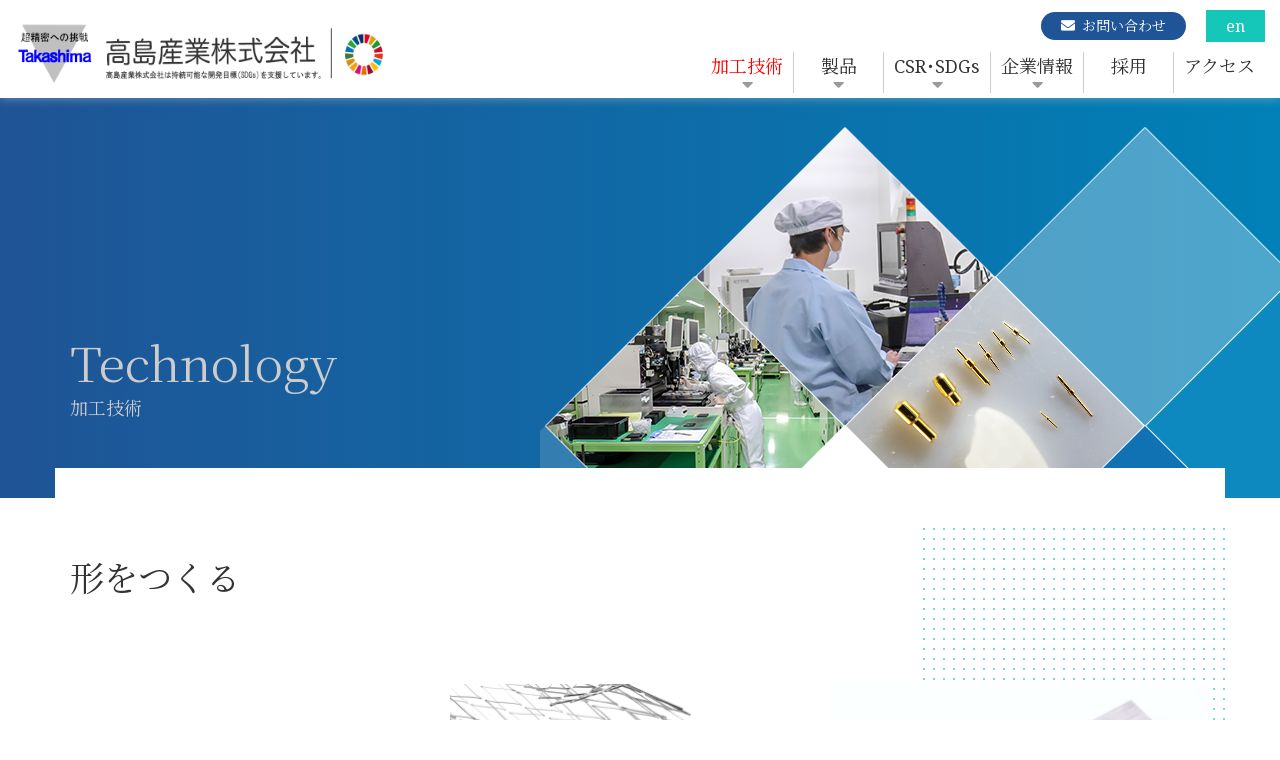

--- FILE ---
content_type: text/html; charset=UTF-8
request_url: https://www.takashima.co.jp/technology/shape/
body_size: 14716
content:
<!DOCTYPE html>
<html dir="ltr" lang="ja" prefix="og: https://ogp.me/ns#">
<head>
<meta charset="utf-8">
<title>形をつくる | 高島産業株式会社</title>

		<!-- All in One SEO 4.9.2 - aioseo.com -->
	<meta name="description" content="高島産業は精密部品の加工と、卓上型加工機マルチプロをはじめとした省力化設備を製作するメーカーです。微細な部品加工を得意とし、医療機器部品など精度が求められるニーズに応えています。" />
	<meta name="robots" content="noimageindex, max-snippet:-1, max-video-preview:-1" />
	<link rel="canonical" href="https://www.takashima.co.jp/technology/shape/" />
	<meta name="generator" content="All in One SEO (AIOSEO) 4.9.2" />
		<meta property="og:locale" content="ja_JP" />
		<meta property="og:site_name" content="高島産業株式会社" />
		<meta property="og:type" content="article" />
		<meta property="og:title" content="形をつくる | 高島産業株式会社" />
		<meta property="og:description" content="高島産業は精密部品の加工と、卓上型加工機マルチプロをはじめとした省力化設備を製作するメーカーです。微細な部品加工を得意とし、医療機器部品など精度が求められるニーズに応えています。" />
		<meta property="og:url" content="https://www.takashima.co.jp/technology/shape/" />
		<meta property="og:image" content="https://www.takashima.co.jp/wp-content/themes/takashima/assets/img/ogp.jpg" />
		<meta property="og:image:secure_url" content="https://www.takashima.co.jp/wp-content/themes/takashima/assets/img/ogp.jpg" />
		<meta property="article:published_time" content="2024-03-18T04:13:32+00:00" />
		<meta property="article:modified_time" content="2024-05-09T06:22:13+00:00" />
		<meta name="twitter:card" content="summary" />
		<meta name="twitter:title" content="形をつくる | 高島産業株式会社" />
		<meta name="twitter:description" content="高島産業は精密部品の加工と、卓上型加工機マルチプロをはじめとした省力化設備を製作するメーカーです。微細な部品加工を得意とし、医療機器部品など精度が求められるニーズに応えています。" />
		<meta name="twitter:image" content="https://www.takashima.co.jp/wp-content/themes/takashima/assets/img/ogp.jpg" />
		<script type="application/ld+json" class="aioseo-schema">
			{"@context":"https:\/\/schema.org","@graph":[{"@type":"BreadcrumbList","@id":"https:\/\/www.takashima.co.jp\/technology\/shape\/#breadcrumblist","itemListElement":[{"@type":"ListItem","@id":"https:\/\/www.takashima.co.jp#listItem","position":1,"name":"\u30db\u30fc\u30e0","item":"https:\/\/www.takashima.co.jp","nextItem":{"@type":"ListItem","@id":"https:\/\/www.takashima.co.jp\/technology\/#listItem","name":"\u52a0\u5de5\u6280\u8853"}},{"@type":"ListItem","@id":"https:\/\/www.takashima.co.jp\/technology\/#listItem","position":2,"name":"\u52a0\u5de5\u6280\u8853","item":"https:\/\/www.takashima.co.jp\/technology\/","nextItem":{"@type":"ListItem","@id":"https:\/\/www.takashima.co.jp\/technology\/shape\/#listItem","name":"\u5f62\u3092\u3064\u304f\u308b"},"previousItem":{"@type":"ListItem","@id":"https:\/\/www.takashima.co.jp#listItem","name":"\u30db\u30fc\u30e0"}},{"@type":"ListItem","@id":"https:\/\/www.takashima.co.jp\/technology\/shape\/#listItem","position":3,"name":"\u5f62\u3092\u3064\u304f\u308b","previousItem":{"@type":"ListItem","@id":"https:\/\/www.takashima.co.jp\/technology\/#listItem","name":"\u52a0\u5de5\u6280\u8853"}}]},{"@type":"Organization","@id":"https:\/\/www.takashima.co.jp\/#organization","name":"\u9ad8\u5cf6\u7523\u696d\u682a\u5f0f\u4f1a\u793e","description":"\u8d85\u7cbe\u5bc6\u3078\u306e\u6311\u6226","url":"https:\/\/www.takashima.co.jp\/","logo":{"@type":"ImageObject","url":"https:\/\/www.takashima.co.jp\/wp-content\/uploads\/2024\/04\/t_mark685x531.gif","@id":"https:\/\/www.takashima.co.jp\/technology\/shape\/#organizationLogo","width":2854,"height":2213},"image":{"@id":"https:\/\/www.takashima.co.jp\/technology\/shape\/#organizationLogo"}},{"@type":"WebPage","@id":"https:\/\/www.takashima.co.jp\/technology\/shape\/#webpage","url":"https:\/\/www.takashima.co.jp\/technology\/shape\/","name":"\u5f62\u3092\u3064\u304f\u308b | \u9ad8\u5cf6\u7523\u696d\u682a\u5f0f\u4f1a\u793e","description":"\u9ad8\u5cf6\u7523\u696d\u306f\u7cbe\u5bc6\u90e8\u54c1\u306e\u52a0\u5de5\u3068\u3001\u5353\u4e0a\u578b\u52a0\u5de5\u6a5f\u30de\u30eb\u30c1\u30d7\u30ed\u3092\u306f\u3058\u3081\u3068\u3057\u305f\u7701\u529b\u5316\u8a2d\u5099\u3092\u88fd\u4f5c\u3059\u308b\u30e1\u30fc\u30ab\u30fc\u3067\u3059\u3002\u5fae\u7d30\u306a\u90e8\u54c1\u52a0\u5de5\u3092\u5f97\u610f\u3068\u3057\u3001\u533b\u7642\u6a5f\u5668\u90e8\u54c1\u306a\u3069\u7cbe\u5ea6\u304c\u6c42\u3081\u3089\u308c\u308b\u30cb\u30fc\u30ba\u306b\u5fdc\u3048\u3066\u3044\u307e\u3059\u3002","inLanguage":"ja","isPartOf":{"@id":"https:\/\/www.takashima.co.jp\/#website"},"breadcrumb":{"@id":"https:\/\/www.takashima.co.jp\/technology\/shape\/#breadcrumblist"},"image":{"@type":"ImageObject","url":"https:\/\/www.takashima.co.jp\/wp-content\/uploads\/2024\/03\/\u273f\u3010\u30c8\u30ea\u30df\u30f3\u30b0\u3011\u30cd\u30b8\uff14\u7a2e-1-e1703555985409.jpg","@id":"https:\/\/www.takashima.co.jp\/technology\/shape\/#mainImage","width":1200,"height":800},"primaryImageOfPage":{"@id":"https:\/\/www.takashima.co.jp\/technology\/shape\/#mainImage"},"datePublished":"2024-03-18T13:13:32+09:00","dateModified":"2024-05-09T15:22:13+09:00"},{"@type":"WebSite","@id":"https:\/\/www.takashima.co.jp\/#website","url":"https:\/\/www.takashima.co.jp\/","name":"\u9ad8\u5cf6\u7523\u696d\u682a\u5f0f\u4f1a\u793e","alternateName":"\u9ad8\u5cf6\u7523\u696d","description":"\u8d85\u7cbe\u5bc6\u3078\u306e\u6311\u6226","inLanguage":"ja","publisher":{"@id":"https:\/\/www.takashima.co.jp\/#organization"}}]}
		</script>
		<!-- All in One SEO -->

<style id='wp-img-auto-sizes-contain-inline-css' type='text/css'>
img:is([sizes=auto i],[sizes^="auto," i]){contain-intrinsic-size:3000px 1500px}
/*# sourceURL=wp-img-auto-sizes-contain-inline-css */
</style>
<style id='wp-block-library-inline-css' type='text/css'>
:root{--wp-block-synced-color:#7a00df;--wp-block-synced-color--rgb:122,0,223;--wp-bound-block-color:var(--wp-block-synced-color);--wp-editor-canvas-background:#ddd;--wp-admin-theme-color:#007cba;--wp-admin-theme-color--rgb:0,124,186;--wp-admin-theme-color-darker-10:#006ba1;--wp-admin-theme-color-darker-10--rgb:0,107,160.5;--wp-admin-theme-color-darker-20:#005a87;--wp-admin-theme-color-darker-20--rgb:0,90,135;--wp-admin-border-width-focus:2px}@media (min-resolution:192dpi){:root{--wp-admin-border-width-focus:1.5px}}.wp-element-button{cursor:pointer}:root .has-very-light-gray-background-color{background-color:#eee}:root .has-very-dark-gray-background-color{background-color:#313131}:root .has-very-light-gray-color{color:#eee}:root .has-very-dark-gray-color{color:#313131}:root .has-vivid-green-cyan-to-vivid-cyan-blue-gradient-background{background:linear-gradient(135deg,#00d084,#0693e3)}:root .has-purple-crush-gradient-background{background:linear-gradient(135deg,#34e2e4,#4721fb 50%,#ab1dfe)}:root .has-hazy-dawn-gradient-background{background:linear-gradient(135deg,#faaca8,#dad0ec)}:root .has-subdued-olive-gradient-background{background:linear-gradient(135deg,#fafae1,#67a671)}:root .has-atomic-cream-gradient-background{background:linear-gradient(135deg,#fdd79a,#004a59)}:root .has-nightshade-gradient-background{background:linear-gradient(135deg,#330968,#31cdcf)}:root .has-midnight-gradient-background{background:linear-gradient(135deg,#020381,#2874fc)}:root{--wp--preset--font-size--normal:16px;--wp--preset--font-size--huge:42px}.has-regular-font-size{font-size:1em}.has-larger-font-size{font-size:2.625em}.has-normal-font-size{font-size:var(--wp--preset--font-size--normal)}.has-huge-font-size{font-size:var(--wp--preset--font-size--huge)}.has-text-align-center{text-align:center}.has-text-align-left{text-align:left}.has-text-align-right{text-align:right}.has-fit-text{white-space:nowrap!important}#end-resizable-editor-section{display:none}.aligncenter{clear:both}.items-justified-left{justify-content:flex-start}.items-justified-center{justify-content:center}.items-justified-right{justify-content:flex-end}.items-justified-space-between{justify-content:space-between}.screen-reader-text{border:0;clip-path:inset(50%);height:1px;margin:-1px;overflow:hidden;padding:0;position:absolute;width:1px;word-wrap:normal!important}.screen-reader-text:focus{background-color:#ddd;clip-path:none;color:#444;display:block;font-size:1em;height:auto;left:5px;line-height:normal;padding:15px 23px 14px;text-decoration:none;top:5px;width:auto;z-index:100000}html :where(.has-border-color){border-style:solid}html :where([style*=border-top-color]){border-top-style:solid}html :where([style*=border-right-color]){border-right-style:solid}html :where([style*=border-bottom-color]){border-bottom-style:solid}html :where([style*=border-left-color]){border-left-style:solid}html :where([style*=border-width]){border-style:solid}html :where([style*=border-top-width]){border-top-style:solid}html :where([style*=border-right-width]){border-right-style:solid}html :where([style*=border-bottom-width]){border-bottom-style:solid}html :where([style*=border-left-width]){border-left-style:solid}html :where(img[class*=wp-image-]){height:auto;max-width:100%}:where(figure){margin:0 0 1em}html :where(.is-position-sticky){--wp-admin--admin-bar--position-offset:var(--wp-admin--admin-bar--height,0px)}@media screen and (max-width:600px){html :where(.is-position-sticky){--wp-admin--admin-bar--position-offset:0px}}

/*# sourceURL=wp-block-library-inline-css */
</style><style id='wp-block-button-inline-css' type='text/css'>
.wp-block-button__link{align-content:center;box-sizing:border-box;cursor:pointer;display:inline-block;height:100%;text-align:center;word-break:break-word}.wp-block-button__link.aligncenter{text-align:center}.wp-block-button__link.alignright{text-align:right}:where(.wp-block-button__link){border-radius:9999px;box-shadow:none;padding:calc(.667em + 2px) calc(1.333em + 2px);text-decoration:none}.wp-block-button[style*=text-decoration] .wp-block-button__link{text-decoration:inherit}.wp-block-buttons>.wp-block-button.has-custom-width{max-width:none}.wp-block-buttons>.wp-block-button.has-custom-width .wp-block-button__link{width:100%}.wp-block-buttons>.wp-block-button.has-custom-font-size .wp-block-button__link{font-size:inherit}.wp-block-buttons>.wp-block-button.wp-block-button__width-25{width:calc(25% - var(--wp--style--block-gap, .5em)*.75)}.wp-block-buttons>.wp-block-button.wp-block-button__width-50{width:calc(50% - var(--wp--style--block-gap, .5em)*.5)}.wp-block-buttons>.wp-block-button.wp-block-button__width-75{width:calc(75% - var(--wp--style--block-gap, .5em)*.25)}.wp-block-buttons>.wp-block-button.wp-block-button__width-100{flex-basis:100%;width:100%}.wp-block-buttons.is-vertical>.wp-block-button.wp-block-button__width-25{width:25%}.wp-block-buttons.is-vertical>.wp-block-button.wp-block-button__width-50{width:50%}.wp-block-buttons.is-vertical>.wp-block-button.wp-block-button__width-75{width:75%}.wp-block-button.is-style-squared,.wp-block-button__link.wp-block-button.is-style-squared{border-radius:0}.wp-block-button.no-border-radius,.wp-block-button__link.no-border-radius{border-radius:0!important}:root :where(.wp-block-button .wp-block-button__link.is-style-outline),:root :where(.wp-block-button.is-style-outline>.wp-block-button__link){border:2px solid;padding:.667em 1.333em}:root :where(.wp-block-button .wp-block-button__link.is-style-outline:not(.has-text-color)),:root :where(.wp-block-button.is-style-outline>.wp-block-button__link:not(.has-text-color)){color:currentColor}:root :where(.wp-block-button .wp-block-button__link.is-style-outline:not(.has-background)),:root :where(.wp-block-button.is-style-outline>.wp-block-button__link:not(.has-background)){background-color:initial;background-image:none}
/*# sourceURL=https://www.takashima.co.jp/wp-includes/blocks/button/style.min.css */
</style>
<style id='wp-block-image-inline-css' type='text/css'>
.wp-block-image>a,.wp-block-image>figure>a{display:inline-block}.wp-block-image img{box-sizing:border-box;height:auto;max-width:100%;vertical-align:bottom}@media not (prefers-reduced-motion){.wp-block-image img.hide{visibility:hidden}.wp-block-image img.show{animation:show-content-image .4s}}.wp-block-image[style*=border-radius] img,.wp-block-image[style*=border-radius]>a{border-radius:inherit}.wp-block-image.has-custom-border img{box-sizing:border-box}.wp-block-image.aligncenter{text-align:center}.wp-block-image.alignfull>a,.wp-block-image.alignwide>a{width:100%}.wp-block-image.alignfull img,.wp-block-image.alignwide img{height:auto;width:100%}.wp-block-image .aligncenter,.wp-block-image .alignleft,.wp-block-image .alignright,.wp-block-image.aligncenter,.wp-block-image.alignleft,.wp-block-image.alignright{display:table}.wp-block-image .aligncenter>figcaption,.wp-block-image .alignleft>figcaption,.wp-block-image .alignright>figcaption,.wp-block-image.aligncenter>figcaption,.wp-block-image.alignleft>figcaption,.wp-block-image.alignright>figcaption{caption-side:bottom;display:table-caption}.wp-block-image .alignleft{float:left;margin:.5em 1em .5em 0}.wp-block-image .alignright{float:right;margin:.5em 0 .5em 1em}.wp-block-image .aligncenter{margin-left:auto;margin-right:auto}.wp-block-image :where(figcaption){margin-bottom:1em;margin-top:.5em}.wp-block-image.is-style-circle-mask img{border-radius:9999px}@supports ((-webkit-mask-image:none) or (mask-image:none)) or (-webkit-mask-image:none){.wp-block-image.is-style-circle-mask img{border-radius:0;-webkit-mask-image:url('data:image/svg+xml;utf8,<svg viewBox="0 0 100 100" xmlns="http://www.w3.org/2000/svg"><circle cx="50" cy="50" r="50"/></svg>');mask-image:url('data:image/svg+xml;utf8,<svg viewBox="0 0 100 100" xmlns="http://www.w3.org/2000/svg"><circle cx="50" cy="50" r="50"/></svg>');mask-mode:alpha;-webkit-mask-position:center;mask-position:center;-webkit-mask-repeat:no-repeat;mask-repeat:no-repeat;-webkit-mask-size:contain;mask-size:contain}}:root :where(.wp-block-image.is-style-rounded img,.wp-block-image .is-style-rounded img){border-radius:9999px}.wp-block-image figure{margin:0}.wp-lightbox-container{display:flex;flex-direction:column;position:relative}.wp-lightbox-container img{cursor:zoom-in}.wp-lightbox-container img:hover+button{opacity:1}.wp-lightbox-container button{align-items:center;backdrop-filter:blur(16px) saturate(180%);background-color:#5a5a5a40;border:none;border-radius:4px;cursor:zoom-in;display:flex;height:20px;justify-content:center;opacity:0;padding:0;position:absolute;right:16px;text-align:center;top:16px;width:20px;z-index:100}@media not (prefers-reduced-motion){.wp-lightbox-container button{transition:opacity .2s ease}}.wp-lightbox-container button:focus-visible{outline:3px auto #5a5a5a40;outline:3px auto -webkit-focus-ring-color;outline-offset:3px}.wp-lightbox-container button:hover{cursor:pointer;opacity:1}.wp-lightbox-container button:focus{opacity:1}.wp-lightbox-container button:focus,.wp-lightbox-container button:hover,.wp-lightbox-container button:not(:hover):not(:active):not(.has-background){background-color:#5a5a5a40;border:none}.wp-lightbox-overlay{box-sizing:border-box;cursor:zoom-out;height:100vh;left:0;overflow:hidden;position:fixed;top:0;visibility:hidden;width:100%;z-index:100000}.wp-lightbox-overlay .close-button{align-items:center;cursor:pointer;display:flex;justify-content:center;min-height:40px;min-width:40px;padding:0;position:absolute;right:calc(env(safe-area-inset-right) + 16px);top:calc(env(safe-area-inset-top) + 16px);z-index:5000000}.wp-lightbox-overlay .close-button:focus,.wp-lightbox-overlay .close-button:hover,.wp-lightbox-overlay .close-button:not(:hover):not(:active):not(.has-background){background:none;border:none}.wp-lightbox-overlay .lightbox-image-container{height:var(--wp--lightbox-container-height);left:50%;overflow:hidden;position:absolute;top:50%;transform:translate(-50%,-50%);transform-origin:top left;width:var(--wp--lightbox-container-width);z-index:9999999999}.wp-lightbox-overlay .wp-block-image{align-items:center;box-sizing:border-box;display:flex;height:100%;justify-content:center;margin:0;position:relative;transform-origin:0 0;width:100%;z-index:3000000}.wp-lightbox-overlay .wp-block-image img{height:var(--wp--lightbox-image-height);min-height:var(--wp--lightbox-image-height);min-width:var(--wp--lightbox-image-width);width:var(--wp--lightbox-image-width)}.wp-lightbox-overlay .wp-block-image figcaption{display:none}.wp-lightbox-overlay button{background:none;border:none}.wp-lightbox-overlay .scrim{background-color:#fff;height:100%;opacity:.9;position:absolute;width:100%;z-index:2000000}.wp-lightbox-overlay.active{visibility:visible}@media not (prefers-reduced-motion){.wp-lightbox-overlay.active{animation:turn-on-visibility .25s both}.wp-lightbox-overlay.active img{animation:turn-on-visibility .35s both}.wp-lightbox-overlay.show-closing-animation:not(.active){animation:turn-off-visibility .35s both}.wp-lightbox-overlay.show-closing-animation:not(.active) img{animation:turn-off-visibility .25s both}.wp-lightbox-overlay.zoom.active{animation:none;opacity:1;visibility:visible}.wp-lightbox-overlay.zoom.active .lightbox-image-container{animation:lightbox-zoom-in .4s}.wp-lightbox-overlay.zoom.active .lightbox-image-container img{animation:none}.wp-lightbox-overlay.zoom.active .scrim{animation:turn-on-visibility .4s forwards}.wp-lightbox-overlay.zoom.show-closing-animation:not(.active){animation:none}.wp-lightbox-overlay.zoom.show-closing-animation:not(.active) .lightbox-image-container{animation:lightbox-zoom-out .4s}.wp-lightbox-overlay.zoom.show-closing-animation:not(.active) .lightbox-image-container img{animation:none}.wp-lightbox-overlay.zoom.show-closing-animation:not(.active) .scrim{animation:turn-off-visibility .4s forwards}}@keyframes show-content-image{0%{visibility:hidden}99%{visibility:hidden}to{visibility:visible}}@keyframes turn-on-visibility{0%{opacity:0}to{opacity:1}}@keyframes turn-off-visibility{0%{opacity:1;visibility:visible}99%{opacity:0;visibility:visible}to{opacity:0;visibility:hidden}}@keyframes lightbox-zoom-in{0%{transform:translate(calc((-100vw + var(--wp--lightbox-scrollbar-width))/2 + var(--wp--lightbox-initial-left-position)),calc(-50vh + var(--wp--lightbox-initial-top-position))) scale(var(--wp--lightbox-scale))}to{transform:translate(-50%,-50%) scale(1)}}@keyframes lightbox-zoom-out{0%{transform:translate(-50%,-50%) scale(1);visibility:visible}99%{visibility:visible}to{transform:translate(calc((-100vw + var(--wp--lightbox-scrollbar-width))/2 + var(--wp--lightbox-initial-left-position)),calc(-50vh + var(--wp--lightbox-initial-top-position))) scale(var(--wp--lightbox-scale));visibility:hidden}}
/*# sourceURL=https://www.takashima.co.jp/wp-includes/blocks/image/style.min.css */
</style>
<style id='wp-block-buttons-inline-css' type='text/css'>
.wp-block-buttons{box-sizing:border-box}.wp-block-buttons.is-vertical{flex-direction:column}.wp-block-buttons.is-vertical>.wp-block-button:last-child{margin-bottom:0}.wp-block-buttons>.wp-block-button{display:inline-block;margin:0}.wp-block-buttons.is-content-justification-left{justify-content:flex-start}.wp-block-buttons.is-content-justification-left.is-vertical{align-items:flex-start}.wp-block-buttons.is-content-justification-center{justify-content:center}.wp-block-buttons.is-content-justification-center.is-vertical{align-items:center}.wp-block-buttons.is-content-justification-right{justify-content:flex-end}.wp-block-buttons.is-content-justification-right.is-vertical{align-items:flex-end}.wp-block-buttons.is-content-justification-space-between{justify-content:space-between}.wp-block-buttons.aligncenter{text-align:center}.wp-block-buttons:not(.is-content-justification-space-between,.is-content-justification-right,.is-content-justification-left,.is-content-justification-center) .wp-block-button.aligncenter{margin-left:auto;margin-right:auto;width:100%}.wp-block-buttons[style*=text-decoration] .wp-block-button,.wp-block-buttons[style*=text-decoration] .wp-block-button__link{text-decoration:inherit}.wp-block-buttons.has-custom-font-size .wp-block-button__link{font-size:inherit}.wp-block-buttons .wp-block-button__link{width:100%}.wp-block-button.aligncenter{text-align:center}
/*# sourceURL=https://www.takashima.co.jp/wp-includes/blocks/buttons/style.min.css */
</style>
<style id='wp-block-columns-inline-css' type='text/css'>
.wp-block-columns{box-sizing:border-box;display:flex;flex-wrap:wrap!important}@media (min-width:782px){.wp-block-columns{flex-wrap:nowrap!important}}.wp-block-columns{align-items:normal!important}.wp-block-columns.are-vertically-aligned-top{align-items:flex-start}.wp-block-columns.are-vertically-aligned-center{align-items:center}.wp-block-columns.are-vertically-aligned-bottom{align-items:flex-end}@media (max-width:781px){.wp-block-columns:not(.is-not-stacked-on-mobile)>.wp-block-column{flex-basis:100%!important}}@media (min-width:782px){.wp-block-columns:not(.is-not-stacked-on-mobile)>.wp-block-column{flex-basis:0;flex-grow:1}.wp-block-columns:not(.is-not-stacked-on-mobile)>.wp-block-column[style*=flex-basis]{flex-grow:0}}.wp-block-columns.is-not-stacked-on-mobile{flex-wrap:nowrap!important}.wp-block-columns.is-not-stacked-on-mobile>.wp-block-column{flex-basis:0;flex-grow:1}.wp-block-columns.is-not-stacked-on-mobile>.wp-block-column[style*=flex-basis]{flex-grow:0}:where(.wp-block-columns){margin-bottom:1.75em}:where(.wp-block-columns.has-background){padding:1.25em 2.375em}.wp-block-column{flex-grow:1;min-width:0;overflow-wrap:break-word;word-break:break-word}.wp-block-column.is-vertically-aligned-top{align-self:flex-start}.wp-block-column.is-vertically-aligned-center{align-self:center}.wp-block-column.is-vertically-aligned-bottom{align-self:flex-end}.wp-block-column.is-vertically-aligned-stretch{align-self:stretch}.wp-block-column.is-vertically-aligned-bottom,.wp-block-column.is-vertically-aligned-center,.wp-block-column.is-vertically-aligned-top{width:100%}
/*# sourceURL=https://www.takashima.co.jp/wp-includes/blocks/columns/style.min.css */
</style>
<style id='global-styles-inline-css' type='text/css'>
:root{--wp--preset--aspect-ratio--square: 1;--wp--preset--aspect-ratio--4-3: 4/3;--wp--preset--aspect-ratio--3-4: 3/4;--wp--preset--aspect-ratio--3-2: 3/2;--wp--preset--aspect-ratio--2-3: 2/3;--wp--preset--aspect-ratio--16-9: 16/9;--wp--preset--aspect-ratio--9-16: 9/16;--wp--preset--color--black: #000000;--wp--preset--color--cyan-bluish-gray: #abb8c3;--wp--preset--color--white: #ffffff;--wp--preset--color--pale-pink: #f78da7;--wp--preset--color--vivid-red: #cf2e2e;--wp--preset--color--luminous-vivid-orange: #ff6900;--wp--preset--color--luminous-vivid-amber: #fcb900;--wp--preset--color--light-green-cyan: #7bdcb5;--wp--preset--color--vivid-green-cyan: #00d084;--wp--preset--color--pale-cyan-blue: #8ed1fc;--wp--preset--color--vivid-cyan-blue: #0693e3;--wp--preset--color--vivid-purple: #9b51e0;--wp--preset--gradient--vivid-cyan-blue-to-vivid-purple: linear-gradient(135deg,rgb(6,147,227) 0%,rgb(155,81,224) 100%);--wp--preset--gradient--light-green-cyan-to-vivid-green-cyan: linear-gradient(135deg,rgb(122,220,180) 0%,rgb(0,208,130) 100%);--wp--preset--gradient--luminous-vivid-amber-to-luminous-vivid-orange: linear-gradient(135deg,rgb(252,185,0) 0%,rgb(255,105,0) 100%);--wp--preset--gradient--luminous-vivid-orange-to-vivid-red: linear-gradient(135deg,rgb(255,105,0) 0%,rgb(207,46,46) 100%);--wp--preset--gradient--very-light-gray-to-cyan-bluish-gray: linear-gradient(135deg,rgb(238,238,238) 0%,rgb(169,184,195) 100%);--wp--preset--gradient--cool-to-warm-spectrum: linear-gradient(135deg,rgb(74,234,220) 0%,rgb(151,120,209) 20%,rgb(207,42,186) 40%,rgb(238,44,130) 60%,rgb(251,105,98) 80%,rgb(254,248,76) 100%);--wp--preset--gradient--blush-light-purple: linear-gradient(135deg,rgb(255,206,236) 0%,rgb(152,150,240) 100%);--wp--preset--gradient--blush-bordeaux: linear-gradient(135deg,rgb(254,205,165) 0%,rgb(254,45,45) 50%,rgb(107,0,62) 100%);--wp--preset--gradient--luminous-dusk: linear-gradient(135deg,rgb(255,203,112) 0%,rgb(199,81,192) 50%,rgb(65,88,208) 100%);--wp--preset--gradient--pale-ocean: linear-gradient(135deg,rgb(255,245,203) 0%,rgb(182,227,212) 50%,rgb(51,167,181) 100%);--wp--preset--gradient--electric-grass: linear-gradient(135deg,rgb(202,248,128) 0%,rgb(113,206,126) 100%);--wp--preset--gradient--midnight: linear-gradient(135deg,rgb(2,3,129) 0%,rgb(40,116,252) 100%);--wp--preset--font-size--small: 13px;--wp--preset--font-size--medium: 20px;--wp--preset--font-size--large: 36px;--wp--preset--font-size--x-large: 42px;--wp--preset--spacing--20: 0.44rem;--wp--preset--spacing--30: 0.67rem;--wp--preset--spacing--40: 1rem;--wp--preset--spacing--50: 1.5rem;--wp--preset--spacing--60: 2.25rem;--wp--preset--spacing--70: 3.38rem;--wp--preset--spacing--80: 5.06rem;--wp--preset--shadow--natural: 6px 6px 9px rgba(0, 0, 0, 0.2);--wp--preset--shadow--deep: 12px 12px 50px rgba(0, 0, 0, 0.4);--wp--preset--shadow--sharp: 6px 6px 0px rgba(0, 0, 0, 0.2);--wp--preset--shadow--outlined: 6px 6px 0px -3px rgb(255, 255, 255), 6px 6px rgb(0, 0, 0);--wp--preset--shadow--crisp: 6px 6px 0px rgb(0, 0, 0);}:where(.is-layout-flex){gap: 0.5em;}:where(.is-layout-grid){gap: 0.5em;}body .is-layout-flex{display: flex;}.is-layout-flex{flex-wrap: wrap;align-items: center;}.is-layout-flex > :is(*, div){margin: 0;}body .is-layout-grid{display: grid;}.is-layout-grid > :is(*, div){margin: 0;}:where(.wp-block-columns.is-layout-flex){gap: 2em;}:where(.wp-block-columns.is-layout-grid){gap: 2em;}:where(.wp-block-post-template.is-layout-flex){gap: 1.25em;}:where(.wp-block-post-template.is-layout-grid){gap: 1.25em;}.has-black-color{color: var(--wp--preset--color--black) !important;}.has-cyan-bluish-gray-color{color: var(--wp--preset--color--cyan-bluish-gray) !important;}.has-white-color{color: var(--wp--preset--color--white) !important;}.has-pale-pink-color{color: var(--wp--preset--color--pale-pink) !important;}.has-vivid-red-color{color: var(--wp--preset--color--vivid-red) !important;}.has-luminous-vivid-orange-color{color: var(--wp--preset--color--luminous-vivid-orange) !important;}.has-luminous-vivid-amber-color{color: var(--wp--preset--color--luminous-vivid-amber) !important;}.has-light-green-cyan-color{color: var(--wp--preset--color--light-green-cyan) !important;}.has-vivid-green-cyan-color{color: var(--wp--preset--color--vivid-green-cyan) !important;}.has-pale-cyan-blue-color{color: var(--wp--preset--color--pale-cyan-blue) !important;}.has-vivid-cyan-blue-color{color: var(--wp--preset--color--vivid-cyan-blue) !important;}.has-vivid-purple-color{color: var(--wp--preset--color--vivid-purple) !important;}.has-black-background-color{background-color: var(--wp--preset--color--black) !important;}.has-cyan-bluish-gray-background-color{background-color: var(--wp--preset--color--cyan-bluish-gray) !important;}.has-white-background-color{background-color: var(--wp--preset--color--white) !important;}.has-pale-pink-background-color{background-color: var(--wp--preset--color--pale-pink) !important;}.has-vivid-red-background-color{background-color: var(--wp--preset--color--vivid-red) !important;}.has-luminous-vivid-orange-background-color{background-color: var(--wp--preset--color--luminous-vivid-orange) !important;}.has-luminous-vivid-amber-background-color{background-color: var(--wp--preset--color--luminous-vivid-amber) !important;}.has-light-green-cyan-background-color{background-color: var(--wp--preset--color--light-green-cyan) !important;}.has-vivid-green-cyan-background-color{background-color: var(--wp--preset--color--vivid-green-cyan) !important;}.has-pale-cyan-blue-background-color{background-color: var(--wp--preset--color--pale-cyan-blue) !important;}.has-vivid-cyan-blue-background-color{background-color: var(--wp--preset--color--vivid-cyan-blue) !important;}.has-vivid-purple-background-color{background-color: var(--wp--preset--color--vivid-purple) !important;}.has-black-border-color{border-color: var(--wp--preset--color--black) !important;}.has-cyan-bluish-gray-border-color{border-color: var(--wp--preset--color--cyan-bluish-gray) !important;}.has-white-border-color{border-color: var(--wp--preset--color--white) !important;}.has-pale-pink-border-color{border-color: var(--wp--preset--color--pale-pink) !important;}.has-vivid-red-border-color{border-color: var(--wp--preset--color--vivid-red) !important;}.has-luminous-vivid-orange-border-color{border-color: var(--wp--preset--color--luminous-vivid-orange) !important;}.has-luminous-vivid-amber-border-color{border-color: var(--wp--preset--color--luminous-vivid-amber) !important;}.has-light-green-cyan-border-color{border-color: var(--wp--preset--color--light-green-cyan) !important;}.has-vivid-green-cyan-border-color{border-color: var(--wp--preset--color--vivid-green-cyan) !important;}.has-pale-cyan-blue-border-color{border-color: var(--wp--preset--color--pale-cyan-blue) !important;}.has-vivid-cyan-blue-border-color{border-color: var(--wp--preset--color--vivid-cyan-blue) !important;}.has-vivid-purple-border-color{border-color: var(--wp--preset--color--vivid-purple) !important;}.has-vivid-cyan-blue-to-vivid-purple-gradient-background{background: var(--wp--preset--gradient--vivid-cyan-blue-to-vivid-purple) !important;}.has-light-green-cyan-to-vivid-green-cyan-gradient-background{background: var(--wp--preset--gradient--light-green-cyan-to-vivid-green-cyan) !important;}.has-luminous-vivid-amber-to-luminous-vivid-orange-gradient-background{background: var(--wp--preset--gradient--luminous-vivid-amber-to-luminous-vivid-orange) !important;}.has-luminous-vivid-orange-to-vivid-red-gradient-background{background: var(--wp--preset--gradient--luminous-vivid-orange-to-vivid-red) !important;}.has-very-light-gray-to-cyan-bluish-gray-gradient-background{background: var(--wp--preset--gradient--very-light-gray-to-cyan-bluish-gray) !important;}.has-cool-to-warm-spectrum-gradient-background{background: var(--wp--preset--gradient--cool-to-warm-spectrum) !important;}.has-blush-light-purple-gradient-background{background: var(--wp--preset--gradient--blush-light-purple) !important;}.has-blush-bordeaux-gradient-background{background: var(--wp--preset--gradient--blush-bordeaux) !important;}.has-luminous-dusk-gradient-background{background: var(--wp--preset--gradient--luminous-dusk) !important;}.has-pale-ocean-gradient-background{background: var(--wp--preset--gradient--pale-ocean) !important;}.has-electric-grass-gradient-background{background: var(--wp--preset--gradient--electric-grass) !important;}.has-midnight-gradient-background{background: var(--wp--preset--gradient--midnight) !important;}.has-small-font-size{font-size: var(--wp--preset--font-size--small) !important;}.has-medium-font-size{font-size: var(--wp--preset--font-size--medium) !important;}.has-large-font-size{font-size: var(--wp--preset--font-size--large) !important;}.has-x-large-font-size{font-size: var(--wp--preset--font-size--x-large) !important;}
:where(.wp-block-columns.is-layout-flex){gap: 2em;}:where(.wp-block-columns.is-layout-grid){gap: 2em;}
/*# sourceURL=global-styles-inline-css */
</style>
<style id='core-block-supports-inline-css' type='text/css'>
.wp-container-core-columns-is-layout-9d6595d7{flex-wrap:nowrap;}
/*# sourceURL=core-block-supports-inline-css */
</style>

<style id='classic-theme-styles-inline-css' type='text/css'>
/*! This file is auto-generated */
.wp-block-button__link{color:#fff;background-color:#32373c;border-radius:9999px;box-shadow:none;text-decoration:none;padding:calc(.667em + 2px) calc(1.333em + 2px);font-size:1.125em}.wp-block-file__button{background:#32373c;color:#fff;text-decoration:none}
/*# sourceURL=/wp-includes/css/classic-themes.min.css */
</style>
<link rel='shortlink' href='https://www.takashima.co.jp/?p=5516' />
		<style type="text/css" id="wp-custom-css">
			.page-id-6883 header {
  display: none;
}
		</style>
		<meta name="viewport" content="width=device-width,initial-scale=1.0">
<link rel="stylesheet" href="https://www.takashima.co.jp/wp-content/themes/takashima/style.css">
<link rel="shortcut icon" href="https://www.takashima.co.jp/wp-content/themes/takashima/assets/img/favicon.ico" type="image/x-icon" />
<link rel="apple-touch-icon" href="https://www.takashima.co.jp/wp-content/themes/takashima/assets/img/apple-touch-icon.png" />
<link rel="apple-touch-icon" sizes="144x144" href="https://www.takashima.co.jp/wp-content/themes/takashima/assets/img/apple-touch-icon-144x144.png" />
<link rel="apple-touch-icon" sizes="152x152" href="https://www.takashima.co.jp/wp-content/themes/takashima/assets/img/apple-touch-icon-152x152.png" />
<!-- Global site tag (gtag.js) - Google Analytics -->
<script async
src="https://www.googletagmanager.com/gtag/js?id=UA-167806378-1"></script>
<script>
   window.dataLayer = window.dataLayer || [];
   function gtag(){dataLayer.push(arguments);}
   gtag('js', new Date());

   gtag('config', 'UA-167806378-1');
</script>

<!-- Google tag (gtag.js) -->
<script async src="https://www.googletagmanager.com/gtag/js?id=G-WW6HM3VG1H"></script>
<script>
  window.dataLayer = window.dataLayer || [];
  function gtag(){dataLayer.push(arguments);}
  gtag('js', new Date());

  gtag('config', 'G-WW6HM3VG1H');
</script></head>
<body class="wp-singular page-template-default page page-id-5516 page-child parent-pageid-13 wp-theme-takashima technology">
<header class="sticky-top">

  <div class="container-fluid">
    <div class="row header align-items-md-center justify-content-between position-relative">
      <div class="col-10 col-md-4">
        <div id="logo">
          <img src="https://www.takashima.co.jp/wp-content/themes/takashima/assets/img/logo.png" usemap="#image-map" alt="高島産業株式会社">
          <map name="image-map">
              <area shape="rect" coords="0,0,346,65" href="https://www.takashima.co.jp/" alt="Top Page">
              <area shape="rect" coords="346,0,413,65" href="https://www.takashima.co.jp/csr/sdgs/" alt="SDGs Page">
          </map>
        </div>
      </div>
      <nav class="col-2 col-md-8">
        <div class="nav-fnc d-flex align-items-center justify-content-end">
          <a href="https://www.takashima.co.jp/contact/" class="btn_a icon_contact">お問い合わせ</a>
          <ul class="lang">
            <li class="lang-item lang-item-17 lang-item-en no-translation lang-item-first"><a lang="en-GB" hreflang="en-GB" href="https://www.takashima.co.jp/en/index_e.html">en</a></li>
          </ul>
        </div>



        <ul class="nav d-flex justify-content-end">
          <li><a href="https://www.takashima.co.jp/technology/" class="has current">加工技術</a>
            <div class="nav-child">
              <div class="d-flex">
                <div class="headmeta">
                  <h3>Technology<small>加工技術</small></h3>
                  <div class="btnblock"><a href="https://www.takashima.co.jp/technology/" class="btn btn-sm">加工技術トップ</a></div>
                </div>
                <div class="meganav">
                  <ul class="d-flex flex-wrap">
                    <li><a href="https://www.takashima.co.jp/technology/makehole/" class=""><img src="https://www.takashima.co.jp/wp-content/uploads/2024/03/ルビーノズル-600x393.png" class="thumb_mega wp-post-image" alt="" decoding="async" fetchpriority="high" srcset="https://www.takashima.co.jp/wp-content/uploads/2024/03/ルビーノズル-600x393.png 600w, https://www.takashima.co.jp/wp-content/uploads/2024/03/ルビーノズル-980x643.png 980w, https://www.takashima.co.jp/wp-content/uploads/2024/03/ルビーノズル-1200x787.png 1200w, https://www.takashima.co.jp/wp-content/uploads/2024/03/ルビーノズル-768x504.png 768w, https://www.takashima.co.jp/wp-content/uploads/2024/03/ルビーノズル-1536x1007.png 1536w, https://www.takashima.co.jp/wp-content/uploads/2024/03/ルビーノズル.png 1812w" sizes="(max-width: 600px) 100vw, 600px" />穴を開ける</a></li>
                    <li><a href="https://www.takashima.co.jp/technology/polish/" class=""><img src="https://www.takashima.co.jp/wp-content/uploads/2024/03/YOUSO_002-scaled-2-600x400.jpg" class="thumb_mega wp-post-image" alt="" decoding="async" srcset="https://www.takashima.co.jp/wp-content/uploads/2024/03/YOUSO_002-scaled-2-600x400.jpg 600w, https://www.takashima.co.jp/wp-content/uploads/2024/03/YOUSO_002-scaled-2-980x654.jpg 980w, https://www.takashima.co.jp/wp-content/uploads/2024/03/YOUSO_002-scaled-2-1200x801.jpg 1200w, https://www.takashima.co.jp/wp-content/uploads/2024/03/YOUSO_002-scaled-2-768x512.jpg 768w, https://www.takashima.co.jp/wp-content/uploads/2024/03/YOUSO_002-scaled-2-1536x1025.jpg 1536w, https://www.takashima.co.jp/wp-content/uploads/2024/03/YOUSO_002-scaled-2-2048x1366.jpg 2048w" sizes="(max-width: 600px) 100vw, 600px" />表面を磨く</a></li>
                    <li><a href="https://www.takashima.co.jp/technology/surface-2/" class=""><img src="https://www.takashima.co.jp/wp-content/uploads/2024/03/YOUSO_004-scaled-e1703564931773-600x400.jpg" class="thumb_mega wp-post-image" alt="" decoding="async" srcset="https://www.takashima.co.jp/wp-content/uploads/2024/03/YOUSO_004-scaled-e1703564931773-600x400.jpg 600w, https://www.takashima.co.jp/wp-content/uploads/2024/03/YOUSO_004-scaled-e1703564931773-980x653.jpg 980w, https://www.takashima.co.jp/wp-content/uploads/2024/03/YOUSO_004-scaled-e1703564931773-1200x800.jpg 1200w, https://www.takashima.co.jp/wp-content/uploads/2024/03/YOUSO_004-scaled-e1703564931773-768x512.jpg 768w, https://www.takashima.co.jp/wp-content/uploads/2024/03/YOUSO_004-scaled-e1703564931773-1536x1024.jpg 1536w, https://www.takashima.co.jp/wp-content/uploads/2024/03/YOUSO_004-scaled-e1703564931773-2048x1365.jpg 2048w" sizes="(max-width: 600px) 100vw, 600px" />表面処理</a></li>
                    <li><a href="https://www.takashima.co.jp/technology/join/" class=""><img src="https://www.takashima.co.jp/wp-content/uploads/2024/03/YOUSO_014-scaled-e1704501336804-600x400.jpg" class="thumb_mega wp-post-image" alt="" decoding="async" srcset="https://www.takashima.co.jp/wp-content/uploads/2024/03/YOUSO_014-scaled-e1704501336804-600x400.jpg 600w, https://www.takashima.co.jp/wp-content/uploads/2024/03/YOUSO_014-scaled-e1704501336804-980x653.jpg 980w, https://www.takashima.co.jp/wp-content/uploads/2024/03/YOUSO_014-scaled-e1704501336804-1200x800.jpg 1200w, https://www.takashima.co.jp/wp-content/uploads/2024/03/YOUSO_014-scaled-e1704501336804-768x512.jpg 768w, https://www.takashima.co.jp/wp-content/uploads/2024/03/YOUSO_014-scaled-e1704501336804-1536x1024.jpg 1536w, https://www.takashima.co.jp/wp-content/uploads/2024/03/YOUSO_014-scaled-e1704501336804-2048x1365.jpg 2048w" sizes="(max-width: 600px) 100vw, 600px" />接合する</a></li>
                    <li><a href="https://www.takashima.co.jp/technology/shape/" class="current"><img src="https://www.takashima.co.jp/wp-content/uploads/2024/03/✿【トリミング】ネジ４種-1-e1703555985409-600x400.jpg" class="thumb_mega wp-post-image" alt="" decoding="async" srcset="https://www.takashima.co.jp/wp-content/uploads/2024/03/✿【トリミング】ネジ４種-1-e1703555985409-600x400.jpg 600w, https://www.takashima.co.jp/wp-content/uploads/2024/03/✿【トリミング】ネジ４種-1-e1703555985409-980x653.jpg 980w, https://www.takashima.co.jp/wp-content/uploads/2024/03/✿【トリミング】ネジ４種-1-e1703555985409-768x512.jpg 768w, https://www.takashima.co.jp/wp-content/uploads/2024/03/✿【トリミング】ネジ４種-1-e1703555985409.jpg 1200w" sizes="(max-width: 600px) 100vw, 600px" />形をつくる</a></li>
                    <li><a href="https://www.takashima.co.jp/technology/semiconductor/" class=""><img src="https://www.takashima.co.jp/wp-content/uploads/2024/03/半導体-600x400.jpeg" class="thumb_mega wp-post-image" alt="" decoding="async" srcset="https://www.takashima.co.jp/wp-content/uploads/2024/03/半導体-600x400.jpeg 600w, https://www.takashima.co.jp/wp-content/uploads/2024/03/半導体-980x653.jpeg 980w, https://www.takashima.co.jp/wp-content/uploads/2024/03/半導体-1200x800.jpeg 1200w, https://www.takashima.co.jp/wp-content/uploads/2024/03/半導体-768x512.jpeg 768w, https://www.takashima.co.jp/wp-content/uploads/2024/03/半導体-1536x1024.jpeg 1536w, https://www.takashima.co.jp/wp-content/uploads/2024/03/半導体-2048x1365.jpeg 2048w" sizes="(max-width: 600px) 100vw, 600px" />半導体加工</a></li>
                    <li><a href="https://www.takashima.co.jp/technology/microfabrication/" class=""><img src="https://www.takashima.co.jp/wp-content/uploads/2024/02/微細溝付け-角錐-V溝-1-e1703572484534-600x400.jpg" class="thumb_mega wp-post-image" alt="" decoding="async" srcset="https://www.takashima.co.jp/wp-content/uploads/2024/02/微細溝付け-角錐-V溝-1-e1703572484534-600x400.jpg 600w, https://www.takashima.co.jp/wp-content/uploads/2024/02/微細溝付け-角錐-V溝-1-e1703572484534-980x653.jpg 980w, https://www.takashima.co.jp/wp-content/uploads/2024/02/微細溝付け-角錐-V溝-1-e1703572484534-1200x800.jpg 1200w, https://www.takashima.co.jp/wp-content/uploads/2024/02/微細溝付け-角錐-V溝-1-e1703572484534-768x512.jpg 768w, https://www.takashima.co.jp/wp-content/uploads/2024/02/微細溝付け-角錐-V溝-1-e1703572484534.jpg 1280w" sizes="(max-width: 600px) 100vw, 600px" />その他 加工技術</a></li>
                  </ul>
                </div>
              </div>
            </div>
          </li>
          <li><a href="https://www.takashima.co.jp/product/" class="has">製品</a>
            <div class="nav-child">
              <div class="d-flex">
                <div class="headmeta">
                  <h3>Product<small>製品</small></h3>
                  <div class="btnblock"><a href="https://www.takashima.co.jp/product/" class="btn btn-sm">製品トップ</a></div>
                </div>
                <div class="meganav">
                  <ul class="d-flex flex-wrap">
                    <li><a href="https://www.takashima.co.jp/product/medical/" class=""><img src="https://www.takashima.co.jp/wp-content/uploads/2024/03/医療機器-1-600x397.jpg" class="thumb_mega wp-post-image" alt="" decoding="async" srcset="https://www.takashima.co.jp/wp-content/uploads/2024/03/医療機器-1-600x397.jpg 600w, https://www.takashima.co.jp/wp-content/uploads/2024/03/医療機器-1-980x649.jpg 980w, https://www.takashima.co.jp/wp-content/uploads/2024/03/医療機器-1-1200x795.jpg 1200w, https://www.takashima.co.jp/wp-content/uploads/2024/03/医療機器-1-768x509.jpg 768w, https://www.takashima.co.jp/wp-content/uploads/2024/03/医療機器-1-1536x1017.jpg 1536w, https://www.takashima.co.jp/wp-content/uploads/2024/03/医療機器-1.jpg 1664w" sizes="(max-width: 600px) 100vw, 600px" />医療部品</a></li>
                    <li><a href="https://www.takashima.co.jp/product/watchparts/" class=""><img src="https://www.takashima.co.jp/wp-content/uploads/2024/03/YOUSO_031-scaled-e1704499532128-600x400.jpg" class="thumb_mega wp-post-image" alt="" decoding="async" srcset="https://www.takashima.co.jp/wp-content/uploads/2024/03/YOUSO_031-scaled-e1704499532128-600x400.jpg 600w, https://www.takashima.co.jp/wp-content/uploads/2024/03/YOUSO_031-scaled-e1704499532128-980x653.jpg 980w, https://www.takashima.co.jp/wp-content/uploads/2024/03/YOUSO_031-scaled-e1704499532128-1200x800.jpg 1200w, https://www.takashima.co.jp/wp-content/uploads/2024/03/YOUSO_031-scaled-e1704499532128-768x512.jpg 768w, https://www.takashima.co.jp/wp-content/uploads/2024/03/YOUSO_031-scaled-e1704499532128-1536x1024.jpg 1536w, https://www.takashima.co.jp/wp-content/uploads/2024/03/YOUSO_031-scaled-e1704499532128-2048x1365.jpg 2048w" sizes="(max-width: 600px) 100vw, 600px" />時計部品</a></li>
                    <li><a href="https://www.takashima.co.jp/product/contact-probe/" class=""><img src="https://www.takashima.co.jp/wp-content/uploads/2024/02/プランジャ―めっき-e1703559658402.png" class="thumb_mega wp-post-image" alt="" decoding="async" />コンタクトプローブ(プランジャ―)</a></li>
                    <li><a href="https://www.takashima.co.jp/product/screw/" class=""><img src="https://www.takashima.co.jp/wp-content/uploads/2024/03/【トリミング】-3-scaled-e1708680233299-600x400.jpg" class="thumb_mega wp-post-image" alt="" decoding="async" srcset="https://www.takashima.co.jp/wp-content/uploads/2024/03/【トリミング】-3-scaled-e1708680233299-600x400.jpg 600w, https://www.takashima.co.jp/wp-content/uploads/2024/03/【トリミング】-3-scaled-e1708680233299-980x653.jpg 980w, https://www.takashima.co.jp/wp-content/uploads/2024/03/【トリミング】-3-scaled-e1708680233299-1200x799.jpg 1200w, https://www.takashima.co.jp/wp-content/uploads/2024/03/【トリミング】-3-scaled-e1708680233299-768x512.jpg 768w, https://www.takashima.co.jp/wp-content/uploads/2024/03/【トリミング】-3-scaled-e1708680233299-1536x1023.jpg 1536w, https://www.takashima.co.jp/wp-content/uploads/2024/03/【トリミング】-3-scaled-e1708680233299.jpg 1743w" sizes="(max-width: 600px) 100vw, 600px" />微細ねじ／スクリュー</a></li>
                    <li><a href="https://www.takashima.co.jp/product/connector-parts/" class=""><img src="https://www.takashima.co.jp/wp-content/uploads/2024/03/コネクタ-1-scaled-e1703580071317-600x400.jpg" class="thumb_mega wp-post-image" alt="" decoding="async" srcset="https://www.takashima.co.jp/wp-content/uploads/2024/03/コネクタ-1-scaled-e1703580071317-600x400.jpg 600w, https://www.takashima.co.jp/wp-content/uploads/2024/03/コネクタ-1-scaled-e1703580071317-980x653.jpg 980w, https://www.takashima.co.jp/wp-content/uploads/2024/03/コネクタ-1-scaled-e1703580071317-1200x800.jpg 1200w, https://www.takashima.co.jp/wp-content/uploads/2024/03/コネクタ-1-scaled-e1703580071317-768x512.jpg 768w, https://www.takashima.co.jp/wp-content/uploads/2024/03/コネクタ-1-scaled-e1703580071317-1536x1024.jpg 1536w, https://www.takashima.co.jp/wp-content/uploads/2024/03/コネクタ-1-scaled-e1703580071317-2048x1365.jpg 2048w" sizes="(max-width: 600px) 100vw, 600px" />コネクター部品</a></li>
                    <li><a href="https://www.takashima.co.jp/product/nozzle/" class=""><img src="https://www.takashima.co.jp/wp-content/uploads/2024/03/ルビーノズル-600x393.png" class="thumb_mega wp-post-image" alt="" decoding="async" srcset="https://www.takashima.co.jp/wp-content/uploads/2024/03/ルビーノズル-600x393.png 600w, https://www.takashima.co.jp/wp-content/uploads/2024/03/ルビーノズル-980x643.png 980w, https://www.takashima.co.jp/wp-content/uploads/2024/03/ルビーノズル-1200x787.png 1200w, https://www.takashima.co.jp/wp-content/uploads/2024/03/ルビーノズル-768x504.png 768w, https://www.takashima.co.jp/wp-content/uploads/2024/03/ルビーノズル-1536x1007.png 1536w, https://www.takashima.co.jp/wp-content/uploads/2024/03/ルビーノズル.png 1812w" sizes="(max-width: 600px) 100vw, 600px" />ノズル／研削・研磨・精密微細加工</a></li>
                    <li><a href="https://www.takashima.co.jp/product/leiden-frost-rubber/" class=""><img src="https://www.takashima.co.jp/wp-content/uploads/2023/07/NF01-600x400.png" class="thumb_mega wp-post-image" alt="" decoding="async" srcset="https://www.takashima.co.jp/wp-content/uploads/2023/07/NF01-600x400.png 600w, https://www.takashima.co.jp/wp-content/uploads/2023/07/NF01-980x654.png 980w, https://www.takashima.co.jp/wp-content/uploads/2023/07/NF01-1200x800.png 1200w, https://www.takashima.co.jp/wp-content/uploads/2023/07/NF01-768x512.png 768w, https://www.takashima.co.jp/wp-content/uploads/2023/07/NF01-1536x1024.png 1536w, https://www.takashima.co.jp/wp-content/uploads/2023/07/NF01.png 1636w" sizes="(max-width: 600px) 100vw, 600px" />難燃ゴム（LFゴム）</a></li>
                    <li><a href="https://www.takashima.co.jp/product/multipro/" class=""><img src="https://www.takashima.co.jp/wp-content/uploads/2024/02/マルチプロ-2023-10-11-125258-1-600x409.jpg" class="thumb_mega wp-post-image" alt="" decoding="async" srcset="https://www.takashima.co.jp/wp-content/uploads/2024/02/マルチプロ-2023-10-11-125258-1-600x409.jpg 600w, https://www.takashima.co.jp/wp-content/uploads/2024/02/マルチプロ-2023-10-11-125258-1-768x524.jpg 768w, https://www.takashima.co.jp/wp-content/uploads/2024/02/マルチプロ-2023-10-11-125258-1.jpg 888w" sizes="(max-width: 600px) 100vw, 600px" />NC加工機 （マルチプロ）</a></li>
                    <li><a href="https://www.takashima.co.jp/product/others-products/" class=""><img src="https://www.takashima.co.jp/wp-content/uploads/2024/03/【トリミング2】微細部品-四角-e1703572374188-600x400.jpg" class="thumb_mega wp-post-image" alt="" decoding="async" srcset="https://www.takashima.co.jp/wp-content/uploads/2024/03/【トリミング2】微細部品-四角-e1703572374188-600x400.jpg 600w, https://www.takashima.co.jp/wp-content/uploads/2024/03/【トリミング2】微細部品-四角-e1703572374188-980x654.jpg 980w, https://www.takashima.co.jp/wp-content/uploads/2024/03/【トリミング2】微細部品-四角-e1703572374188-1200x800.jpg 1200w, https://www.takashima.co.jp/wp-content/uploads/2024/03/【トリミング2】微細部品-四角-e1703572374188-768x512.jpg 768w, https://www.takashima.co.jp/wp-content/uploads/2024/03/【トリミング2】微細部品-四角-e1703572374188.jpg 1276w" sizes="(max-width: 600px) 100vw, 600px" />その他 製品</a></li>
                  </ul>
                </div>
              </div>
            </div>
          </li>
          <li><a href="https://www.takashima.co.jp/csr/" class="has ">CSR･SDGs</a>
            <div class="nav-child">
              <div class="d-flex">
                <div class="headmeta">
                  <h3>CSR･SDGs<small>社会･環境･SDGs</small></h3>
                  <div class="btnblock"><a href="https://www.takashima.co.jp/csr/" class="btn btn-sm">社会･環境･SDGsトップ</a></div>
                </div>
                <div class="meganav">
                  <ul class="d-flex flex-wrap">
                    <li><a href="https://www.takashima.co.jp/csr/fund/" class=""><img src="https://www.takashima.co.jp/wp-content/uploads/2020/06/csr-2.jpg" class="thumb_mega wp-post-image" alt="" decoding="async" />高島環境ボランティア基金</a></li>
                    <li><a href="https://www.takashima.co.jp/csr/solar/" class=""><img src="https://www.takashima.co.jp/wp-content/uploads/2020/06/csr-3.jpg" class="thumb_mega wp-post-image" alt="" decoding="async" />太陽光発電システム</a></li>
                    <li><a href="https://www.takashima.co.jp/csr/environmentalactivities/" class=""><img src="https://www.takashima.co.jp/wp-content/uploads/2020/06/csr-4.jpg" class="thumb_mega wp-post-image" alt="" decoding="async" />環境活動</a></li>
                    <li><a href="https://www.takashima.co.jp/csr/sdgs/" class=""><img src="https://www.takashima.co.jp/wp-content/uploads/2022/01/csr-5-1.png" class="thumb_mega wp-post-image" alt="" decoding="async" />SDGsへの取り組み</a></li>
                    <li><a href="https://www.takashima.co.jp/csr/carbon_neutral/" class=""><img src="https://www.takashima.co.jp/wp-content/uploads/2025/08/ゼロカーボン_アイキャッチ.png" class="thumb_mega wp-post-image" alt="" decoding="async" />ゼロカーボンへの取り組み</a></li>
                    <li><a href="https://www.takashima.co.jp/csr/reaction/" class=""><img src="https://www.takashima.co.jp/wp-content/uploads/2022/08/csr-6.jpg" class="thumb_mega wp-post-image" alt="再エネ100宣言 RE Action" decoding="async" />RE Action</a></li>
                    <li><a href="https://www.takashima.co.jp/csr/partnership/" class=""><img src="https://www.takashima.co.jp/wp-content/uploads/2024/05/partnership_logo_600x345.png" class="thumb_mega wp-post-image" alt="パートナーシップ構築宣言" decoding="async" />パートナーシップ構築宣言</a></li>
                  </ul>
                </div>
              </div>
            </div>

          </li>
          <li><a href="https://www.takashima.co.jp/corporate/" class="has ">企業情報</a>
            <div class="nav-child">
              <div class="d-flex">
                <div class="headmeta">
                  <h3>Corporate<small>企業情報</small></h3>
                  <div class="btnblock"><a href="https://www.takashima.co.jp/corporate/" class="btn btn-sm">企業情報トップ</a></div>
                </div>
                <div class="meganav">
                  <ul class="d-flex flex-wrap">
                    <li><a href="https://www.takashima.co.jp/corporate/ceo/" class=""><img src="https://www.takashima.co.jp/wp-content/uploads/2025/11/名称未設定-600-x-345-px.png" class="thumb_mega wp-post-image" alt="" decoding="async" />経営理念</a></li>
                    <li><a href="https://www.takashima.co.jp/corporate/profile/" class=""><img src="https://www.takashima.co.jp/wp-content/uploads/2020/06/corporate-2.jpg" class="thumb_mega wp-post-image" alt="" decoding="async" />会社概要</a></li>
                    <li><a href="https://www.takashima.co.jp/corporate/plant/" class=""><img src="https://www.takashima.co.jp/wp-content/uploads/2020/06/corporate-3.jpg" class="thumb_mega wp-post-image" alt="" decoding="async" />関連会社</a></li>
                    <li><a href="https://www.takashima.co.jp/corporate/section/" class=""><img src="https://www.takashima.co.jp/wp-content/uploads/2020/06/corporate-4.jpg" class="thumb_mega wp-post-image" alt="" decoding="async" />事業部門</a></li>
                    <li><a href="https://www.takashima.co.jp/corporate/history/" class=""><img src="https://www.takashima.co.jp/wp-content/uploads/2020/06/corporate-6.jpg" class="thumb_mega wp-post-image" alt="" decoding="async" />沿革</a></li>
                    <li><a href="https://www.takashima.co.jp/corporate/policy/" class=""><img src="https://www.takashima.co.jp/wp-content/uploads/2020/06/corporate-12.jpg" class="thumb_mega wp-post-image" alt="" decoding="async" />品質・環境・DX方針</a></li>
                    <li><a href="https://www.takashima.co.jp/corporate/medicalinfo/" class=""><img src="https://www.takashima.co.jp/wp-content/uploads/2020/06/corporate-8.jpg" class="thumb_mega wp-post-image" alt="" decoding="async" />各種認証</a></li>
                    <li><a href="https://www.takashima.co.jp/corporate/equipment/" class=""><img src="https://www.takashima.co.jp/wp-content/uploads/2020/06/corporate-11.jpg" class="thumb_mega wp-post-image" alt="" decoding="async" />製造設備一覧</a></li>
                  </ul>
                </div>
              </div>
            </div>

          </li>
      <!--<li><a href="/recruit/" class="" target="_blank">採用</a></li> 20250926 del -->
          <li><a href="https://job.mynavi.jp/27/pc/search/corp84700/outline.html" class="" target="_blank">採用</a></li>
          <li><a href="https://www.takashima.co.jp/corporate/access/" class="">アクセス</a></li>
        </ul>
        <div class="mobile-nav">
          <div class="menu-trigger">
            <span></span>
            <span></span>
            <span></span>
          </div>
        </div>
      </nav>
    </div>
  </div>
</header>
<div class="gblnv_block">
  <div class="container">
<ul id="mobilenav" class="menu"><li id="menu-item-131" class="menu-item menu-item-type-post_type menu-item-object-page menu-item-home menu-item-131"><a href="https://www.takashima.co.jp/">高島産業ＴＯＰ</a></li>
<li id="menu-item-132" class="menu-item menu-item-type-post_type menu-item-object-page current-page-ancestor menu-item-132"><a href="https://www.takashima.co.jp/technology/">加工技術</a></li>
<li id="menu-item-5263" class="menu-item menu-item-type-post_type menu-item-object-page menu-item-5263"><a href="https://www.takashima.co.jp/product/">製品</a></li>
<li id="menu-item-3985" class="menu-item menu-item-type-post_type menu-item-object-page menu-item-3985"><a href="https://www.takashima.co.jp/csr/">社会･環境･SDGs</a></li>
<li id="menu-item-146" class="menu-item menu-item-type-post_type menu-item-object-page menu-item-146"><a href="https://www.takashima.co.jp/corporate/">企業情報</a></li>
<li id="menu-item-2036" class="menu-item menu-item-type-custom menu-item-object-custom menu-item-2036"><a target="_blank" href="https://job.mynavi.jp/27/pc/search/corp84700/outline.html">採用</a></li>
<li id="menu-item-6496" class="menu-item menu-item-type-post_type menu-item-object-page menu-item-6496"><a href="https://www.takashima.co.jp/access/">アクセス</a></li>
<li id="menu-item-159" class="menu-item menu-item-type-post_type menu-item-object-page menu-item-159"><a href="https://www.takashima.co.jp/contact/">お問い合わせ</a></li>
</ul>  </div>
</div><main>
  <div id="subheader" class="container-fluid position-relative">
    <div class="container">
      <div class="page_technology">
        <div class="cat_title">Technology<small class="cat_ja">加工技術</small></div>
      </div>
    </div>
  </div>
  <section class="page-section position-relative">
    <div class="container">
      <div class="row">
        <div class="col-sm">
          <article id="contents" class="page-article">
            <h1 class="pagetitle">形をつくる</h1>

<div class="wp-block-columns is-layout-flex wp-container-core-columns-is-layout-9d6595d7 wp-block-columns-is-layout-flex">
<div class="wp-block-column is-layout-flow wp-block-column-is-layout-flow">
<figure class="wp-block-image size-full"><img loading="lazy" decoding="async" width="1200" height="800" src="https://www.takashima.co.jp/wp-content/uploads/2024/03/✿【トリミング】ネジ４種-1-e1703555985409.jpg" alt="" class="wp-image-5782" srcset="https://www.takashima.co.jp/wp-content/uploads/2024/03/✿【トリミング】ネジ４種-1-e1703555985409.jpg 1200w, https://www.takashima.co.jp/wp-content/uploads/2024/03/✿【トリミング】ネジ４種-1-e1703555985409-980x653.jpg 980w, https://www.takashima.co.jp/wp-content/uploads/2024/03/✿【トリミング】ネジ４種-1-e1703555985409-600x400.jpg 600w, https://www.takashima.co.jp/wp-content/uploads/2024/03/✿【トリミング】ネジ４種-1-e1703555985409-768x512.jpg 768w" sizes="auto, (max-width: 1200px) 100vw, 1200px" /></figure>



<div class="wp-block-buttons is-layout-flex wp-block-buttons-is-layout-flex">
<div class="wp-block-button has-custom-width wp-block-button__width-100 has-custom-font-size has-medium-font-size"><a class="wp-block-button__link has-white-color has-vivid-cyan-blue-background-color has-text-color has-background wp-element-button" href="https://www.takashima.co.jp/difficult-to-cut/" style="border-radius:0px"><strong>難削材加工</strong></a></div>
</div>
</div>



<div class="wp-block-column is-layout-flow wp-block-column-is-layout-flow">
<figure class="wp-block-image size-full"><img loading="lazy" decoding="async" width="2560" height="1707" src="https://www.takashima.co.jp/wp-content/uploads/2024/03/トリミング_ステントDSC00310-scaled.jpg" alt="" class="wp-image-5774" srcset="https://www.takashima.co.jp/wp-content/uploads/2024/03/トリミング_ステントDSC00310-scaled.jpg 2560w, https://www.takashima.co.jp/wp-content/uploads/2024/03/トリミング_ステントDSC00310-980x654.jpg 980w, https://www.takashima.co.jp/wp-content/uploads/2024/03/トリミング_ステントDSC00310-1200x800.jpg 1200w, https://www.takashima.co.jp/wp-content/uploads/2024/03/トリミング_ステントDSC00310-600x400.jpg 600w, https://www.takashima.co.jp/wp-content/uploads/2024/03/トリミング_ステントDSC00310-768x512.jpg 768w, https://www.takashima.co.jp/wp-content/uploads/2024/03/トリミング_ステントDSC00310-1536x1024.jpg 1536w, https://www.takashima.co.jp/wp-content/uploads/2024/03/トリミング_ステントDSC00310-2048x1366.jpg 2048w" sizes="auto, (max-width: 2560px) 100vw, 2560px" /></figure>



<div class="wp-block-buttons is-layout-flex wp-block-buttons-is-layout-flex">
<div class="wp-block-button has-custom-width wp-block-button__width-100 has-custom-font-size has-medium-font-size"><a class="wp-block-button__link has-white-color has-vivid-cyan-blue-background-color has-text-color has-background wp-element-button" href="https://www.takashima.co.jp/technology/medical/stent/" style="border-radius:0px"><strong>ニッケルチタン加工</strong></a></div>
</div>
</div>



<div class="wp-block-column is-layout-flow wp-block-column-is-layout-flow">
<figure class="wp-block-image size-full"><img loading="lazy" decoding="async" width="2560" height="1708" src="https://www.takashima.co.jp/wp-content/uploads/2024/05/ミーリング加工-scaled.jpg" alt="" class="wp-image-6338" srcset="https://www.takashima.co.jp/wp-content/uploads/2024/05/ミーリング加工-scaled.jpg 2560w, https://www.takashima.co.jp/wp-content/uploads/2024/05/ミーリング加工-980x654.jpg 980w, https://www.takashima.co.jp/wp-content/uploads/2024/05/ミーリング加工-1200x800.jpg 1200w, https://www.takashima.co.jp/wp-content/uploads/2024/05/ミーリング加工-600x400.jpg 600w, https://www.takashima.co.jp/wp-content/uploads/2024/05/ミーリング加工-768x512.jpg 768w, https://www.takashima.co.jp/wp-content/uploads/2024/05/ミーリング加工-1536x1025.jpg 1536w, https://www.takashima.co.jp/wp-content/uploads/2024/05/ミーリング加工-2048x1366.jpg 2048w" sizes="auto, (max-width: 2560px) 100vw, 2560px" /></figure>



<div class="wp-block-buttons is-layout-flex wp-block-buttons-is-layout-flex">
<div class="wp-block-button has-custom-width wp-block-button__width-100 has-custom-font-size has-medium-font-size"><a class="wp-block-button__link has-white-color has-vivid-cyan-blue-background-color has-text-color has-background wp-element-button" href="https://www.takashima.co.jp/milling/" style="border-radius:0px"><strong>ミーリング加工</strong></a></div>
</div>
</div>
</div>



<div class="wp-block-columns is-layout-flex wp-container-core-columns-is-layout-9d6595d7 wp-block-columns-is-layout-flex">
<div class="wp-block-column is-layout-flow wp-block-column-is-layout-flow">
<figure class="wp-block-image size-full"><img loading="lazy" decoding="async" width="2560" height="1708" src="https://www.takashima.co.jp/wp-content/uploads/2024/05/ワイヤーカット-1-scaled.jpg" alt="" class="wp-image-6336" srcset="https://www.takashima.co.jp/wp-content/uploads/2024/05/ワイヤーカット-1-scaled.jpg 2560w, https://www.takashima.co.jp/wp-content/uploads/2024/05/ワイヤーカット-1-980x654.jpg 980w, https://www.takashima.co.jp/wp-content/uploads/2024/05/ワイヤーカット-1-1200x800.jpg 1200w, https://www.takashima.co.jp/wp-content/uploads/2024/05/ワイヤーカット-1-600x400.jpg 600w, https://www.takashima.co.jp/wp-content/uploads/2024/05/ワイヤーカット-1-768x512.jpg 768w, https://www.takashima.co.jp/wp-content/uploads/2024/05/ワイヤーカット-1-1536x1025.jpg 1536w, https://www.takashima.co.jp/wp-content/uploads/2024/05/ワイヤーカット-1-2048x1366.jpg 2048w" sizes="auto, (max-width: 2560px) 100vw, 2560px" /></figure>



<div class="wp-block-buttons is-layout-flex wp-block-buttons-is-layout-flex">
<div class="wp-block-button has-custom-width wp-block-button__width-100 has-custom-font-size has-medium-font-size"><a class="wp-block-button__link has-white-color has-vivid-cyan-blue-background-color has-text-color has-background wp-element-button" href="https://www.takashima.co.jp/wire-cut/" style="border-radius:0px"><strong>ワイヤーカット</strong></a></div>
</div>
</div>



<div class="wp-block-column is-layout-flow wp-block-column-is-layout-flow">
<figure class="wp-block-image size-full"><img loading="lazy" decoding="async" width="2560" height="1708" src="https://www.takashima.co.jp/wp-content/uploads/2024/05/円筒研削-1-scaled.jpg" alt="" class="wp-image-6337" srcset="https://www.takashima.co.jp/wp-content/uploads/2024/05/円筒研削-1-scaled.jpg 2560w, https://www.takashima.co.jp/wp-content/uploads/2024/05/円筒研削-1-980x654.jpg 980w, https://www.takashima.co.jp/wp-content/uploads/2024/05/円筒研削-1-1200x800.jpg 1200w, https://www.takashima.co.jp/wp-content/uploads/2024/05/円筒研削-1-600x400.jpg 600w, https://www.takashima.co.jp/wp-content/uploads/2024/05/円筒研削-1-768x512.jpg 768w, https://www.takashima.co.jp/wp-content/uploads/2024/05/円筒研削-1-1536x1025.jpg 1536w, https://www.takashima.co.jp/wp-content/uploads/2024/05/円筒研削-1-2048x1366.jpg 2048w" sizes="auto, (max-width: 2560px) 100vw, 2560px" /></figure>



<div class="wp-block-buttons is-layout-flex wp-block-buttons-is-layout-flex">
<div class="wp-block-button has-custom-width wp-block-button__width-100 has-custom-font-size has-medium-font-size"><a class="wp-block-button__link has-white-color has-vivid-cyan-blue-background-color has-text-color has-background wp-element-button" href="https://www.takashima.co.jp/cylindrical-grinding/" style="border-radius:0px"><strong>円筒研削</strong></a></div>
</div>
</div>



<div class="wp-block-column is-layout-flow wp-block-column-is-layout-flow">
<figure class="wp-block-image size-full"><img loading="lazy" decoding="async" width="2560" height="1706" src="https://www.takashima.co.jp/wp-content/uploads/2024/03/YOUSO_004-scaled-e1703564931773.jpg" alt="" class="wp-image-5765" srcset="https://www.takashima.co.jp/wp-content/uploads/2024/03/YOUSO_004-scaled-e1703564931773.jpg 2560w, https://www.takashima.co.jp/wp-content/uploads/2024/03/YOUSO_004-scaled-e1703564931773-980x653.jpg 980w, https://www.takashima.co.jp/wp-content/uploads/2024/03/YOUSO_004-scaled-e1703564931773-1200x800.jpg 1200w, https://www.takashima.co.jp/wp-content/uploads/2024/03/YOUSO_004-scaled-e1703564931773-600x400.jpg 600w, https://www.takashima.co.jp/wp-content/uploads/2024/03/YOUSO_004-scaled-e1703564931773-768x512.jpg 768w, https://www.takashima.co.jp/wp-content/uploads/2024/03/YOUSO_004-scaled-e1703564931773-1536x1024.jpg 1536w, https://www.takashima.co.jp/wp-content/uploads/2024/03/YOUSO_004-scaled-e1703564931773-2048x1365.jpg 2048w" sizes="auto, (max-width: 2560px) 100vw, 2560px" /></figure>



<div class="wp-block-buttons is-layout-flex wp-block-buttons-is-layout-flex">
<div class="wp-block-button has-custom-width wp-block-button__width-100 has-custom-font-size has-medium-font-size"><a class="wp-block-button__link has-white-color has-vivid-cyan-blue-background-color has-text-color has-background wp-element-button" href="https://www.takashima.co.jp/shaving-cut/" style="border-radius:0px"><strong>シェービングカット</strong></a></div>
</div>
</div>
</div>



<div class="wp-block-columns is-layout-flex wp-container-core-columns-is-layout-9d6595d7 wp-block-columns-is-layout-flex">
<div class="wp-block-column is-layout-flow wp-block-column-is-layout-flow"></div>
</div>


          </article>
        </div>
      </div>
    </div>
  </section>

  <section class="contactblock">
    <div class="container">
      <div class="row">
        <div class="col-12 text-center">
          <div class="contact">
          <h2>CONTACT</h2>
          <p>各種お問い合わせ内容にあわせて窓口をご用意しています。お気軽にご相談ください。</p>
            <div class="btnblock">
              <span class="tel">TEL: <big>0266-72-8833</big>(代)</span>
              <a href="https://www.takashima.co.jp/contact/" class="btn">メールにてお問い合わせ</a>
            </div>
          </div>
        </div>
      </div>
    </div>
  </section>
</main>
<div id="backto"><a href="#top"><i class="fas fa-angle-up"></i></a></div>

<section class="section breadcrumb">
  <div class="container">
    <div class="row">
      <div class="col-sm">
          <span property="itemListElement" typeof="ListItem"><a property="item" typeof="WebPage" title="高島産業株式会社へ移動する" href="https://www.takashima.co.jp" class="home" ><span property="name">高島産業株式会社</span></a><meta property="position" content="1"></span> &gt; <span property="itemListElement" typeof="ListItem"><a property="item" typeof="WebPage" title="加工技術へ移動する" href="https://www.takashima.co.jp/technology/" class="post post-page" ><span property="name">加工技術</span></a><meta property="position" content="2"></span> &gt; <span property="itemListElement" typeof="ListItem"><span property="name" class="post post-page current-item">形をつくる</span><meta property="url" content="https://www.takashima.co.jp/technology/shape/"><meta property="position" content="3"></span>      </div>
    </div>
  </div>
</section>

<footer class="bg_blue">

  <div class="container">
    <div class="row">
      <div class="col-lg-4">
        <h2>高島産業株式会社</h2>
        <address class="address">〒391-0012　長野県茅野市金沢5695-6</address>
        <p class="tel">TEL: 0266-72-8833 (代)</p>
        <p class="fax">FAX: 0266-82-3316</p>
        <p class="iso">ISO9001:2015, ISO14001:2015, EN ISO13485:2016 (*1)<br>
        および 医療機器製造業登録を取得<br>
        *1 本社・御狩野工場</p>
      </div>
      <div class="col-lg-8 footerlink">
        <div class="row">
          <ul class="col-md-3">
            <li><a href="https://www.takashima.co.jp/">トップページ</a></li>
            <li><a href="https://www.takashima.co.jp/contact/">お問い合わせ</a></li>
          </ul>
          <ul class="col-md-3">
            <li><a href="https://www.takashima.co.jp/technology/">加工技術</a></li>
            <li><a href="https://www.takashima.co.jp/product/">製品</a></li>
          </ul>
          <ul class="col-md-3">
            <li><a href="https://www.takashima.co.jp/csr/">CSR･SDGs</a></li>
            <li><a href="https://www.takashima.co.jp/corporate/">企業情報</a></li>
          </ul>
          <ul class="col-md-3">
        <!--<li><a href="/recruit/">採用</a></li> 20250926 del -->
            <li><a href="https://job.mynavi.jp/27/pc/search/corp84700/outline.html" target="_blank">採用</a></li>
            <li><a href="https://www.takashima.co.jp/corporate/access/">アクセス</a></li>
          </ul>
        </div>
      </div>
    </div>
  </div>
  <div class="container-fluid">
    <div class="row">
      <div id="copyright">Copyright &copy; 2026 高島産業株式会社 All Rights Reserved.</div>
    </div>
  </div>


</footer>
<script type="speculationrules">
{"prefetch":[{"source":"document","where":{"and":[{"href_matches":"/*"},{"not":{"href_matches":["/wp-*.php","/wp-admin/*","/wp-content/uploads/*","/wp-content/*","/wp-content/plugins/*","/wp-content/themes/takashima/*","/*\\?(.+)"]}},{"not":{"selector_matches":"a[rel~=\"nofollow\"]"}},{"not":{"selector_matches":".no-prefetch, .no-prefetch a"}}]},"eagerness":"conservative"}]}
</script>
<script type="module"  src="https://www.takashima.co.jp/wp-content/plugins/all-in-one-seo-pack/dist/Lite/assets/table-of-contents.95d0dfce.js?ver=4.9.2" id="aioseo/js/src/vue/standalone/blocks/table-of-contents/frontend.js-js"></script>
<script type="text/javascript" src="https://ajax.googleapis.com/ajax/libs/jquery/2.2.4/jquery.min.js?ver=2.2.4" id="jq-js"></script>
<script type="text/javascript" src="https://www.takashima.co.jp/wp-content/themes/takashima/assets/js/slick.min.js?ver=1.6.0" id="slick-js"></script>
<script type="text/javascript" src="https://www.takashima.co.jp/wp-content/themes/takashima/assets/js/lib.js?ver=1.0" id="lib-js"></script>
<link href="https://fonts.googleapis.com/css?family=Noto+Serif+JP:300,400,500,600,700,900|Noto+Serif:400,700&display=swap" rel="stylesheet">
</body>
</html>

--- FILE ---
content_type: text/css
request_url: https://www.takashima.co.jp/wp-content/themes/takashima/style.css
body_size: 483
content:
@charset "UTF-8";
/*
Theme Name: takashima
Description: This is our original theme.
Author: x2graphics
Version: 1.0
*/
@import url(https://use.fontawesome.com/releases/v5.1.0/css/all.css);
@import url(assets/css/bootstrap.css);
@import url(assets/css/slick.css);
@import url(assets/css/slick-theme.css);
@import url(assets/css/style.css);
@import url(assets/css/queries.css);
/* �g�b�v�y�[�W�ihome�j��p�FYouTube�Z�N�V���� */
.home .video-section { margin: 48px 0; }
.home .video-section .container {
max-width: 1120px;
margin-left: auto;
margin-right: auto;
padding-left: 16px;
padding-right: 16px;
text-align: center;
}
.home .video-section .section-title { margin-bottom: 16px; }
.home .video-wrapper {
position: relative;
width: 100%;
max-width: 1120px;
margin-left: auto;
margin-right: auto;
padding-bottom: 56.25%;
height: 0;
overflow: hidden;
background: #000;
border-radius: 8px;
}
.home .video-wrapper iframe {
position: absolute;
inset: 0;
width: 100%;
height: 100%;
}
@media (min-width: 992px) {
.home .video-section .container,
.home .video-wrapper { max-width: 1120px; }
}

--- FILE ---
content_type: text/css
request_url: https://www.takashima.co.jp/wp-content/themes/takashima/assets/css/style.css
body_size: 6517
content:
@charset "UTF-8";
/* base
-------------------- */
html {
  font-size: 62.5%;
}

body {
  position: relative;
  font-family: 'Noto Serif', 'Noto Serif JP', '游明朝体' , 'Yu Mincho' , 'YuMincho' ,'Hiragino Mincho Pro', 'ヒラギノ明朝 Pro W3','ヒラギノ明朝 ProN W3','Hiragino Mincho ProN', Meiryo, メイリオ, serif;
  font-size: 1.6rem;
  font-weight: 400;
  line-height: 1.75;
  color: #333;
  margin: 0;
  padding: 0;
  -webkit-font-smoothing: antialiased;
  -moz-osx-font-smoothing: grayscale;
}

figure {
  margin: 0;
}

.figure {
  display: block;
}

img {
  max-width: 100%;
  height: auto;
  border: none;
  vertical-align: bottom;
}

ul {
  list-style: none;
  margin: 0;
  padding: 0;
}

ul.def {
  margin: 1em 0;
  padding-left: 40px;
  list-style-type: disc;
}

ol.def {
  margin: 1em 0;
  padding-left: 40px;
  list-style-type: decimal;
}

h1, h2, h3, h4, h5, h6 {
  font-weight: 400;
  line-height: 1.5;
  margin: 0 0 0.5em;
}

section .far, section .fas {
  margin-right: 5px;
}

a,
a img {
  -webkit-transition: all .3s;
  -moz-transition: all .3s;
  transition: all .3s;
}

a img {
  -webkit-backface-visibility: hidden;
  backface-visibility: hidden;
}

a:link {
  text-decoration: none;
  color: #333;
}

a:visited {
  text-decoration: none;
  color: #333;
}

a:hover {
  text-decoration: none;
  color: #f00;
}

a:hover img {
  filter: alpha(opacity=75);
  -moz-opacity: 0.75;
  opacity: 0.75;
}

/* header
-------------------- */
header {
  background-color: white;
  box-shadow: 0px 0px 10px 0px rgba(204, 204, 204, 0.5);
}
header .desc {
  font-size: 1.2rem;
  margin-left: 30px;
}

.sticky-top {
  z-index: 2040;
}

.header {
  padding-top: 10px;
}

#logo {
  font-size: 1.6rem;
  line-height: 1.0;
  margin: 0;
  padding: 0;
}

#logo a {
  display: inline-block;
}

#logo img {
  width: 380px;
  height: 65px;
}

.nav-fnc .btn_a {
  display: inline-block;
  background-color: #1f5496;
  color: #fff;
  font-size: 1.4rem;
  margin-right: 20px;
  padding: 2px 20px;
  border-radius: 14px;
}

.lang a {
  display: block;
  background-color: #15c7b8;
  color: #fff;
  padding: 2px 20px;
}

.icon_iso::before,
.icon_contact::before,
.icon_lang::before {
  font-family: "Font Awesome 5 Free";
  font-weight: 600;
  color: #fff;
  margin-right: 0.5em;
}

.icon_iso::before {
  content: "\f2bb";
}

.icon_contact::before {
  content: "\f0e0";
}

.icon_lang::before {
  content: "\f0ac";
}

/* nav
-------------------- */
.mobile-nav {
  display: none;
}

nav .nav {
  font-size: 1.8rem;
  font-weight: 400;
  margin-top: 10px;
  margin-bottom: 5px;
}
nav .nav > li {
  line-height: 1.0;
  text-align: center;
  min-width: 90px;
  padding-top: 5px;
  padding-left: 10px;
  padding-right: 10px;
  border-left: 1px solid #ccc;
}
nav .nav > li .has::after {
  display: block;
  text-align: center;
  line-height: 1.0;
  content: "\f0d7";
  font-family: "Font Awesome 5 Free";
  font-weight: 600;
  color: #9a9a9a;
}
nav .nav > li .current {
  color: #f00;
}
nav .nav > li:first-child {
  border-left: none;
}

.nav-child {
  display: none;
  z-index: 9999;
}

.nav > li:hover .nav-child {
  display: block;
  position: fixed;
  left: 0;
  top: 93px;
  width: 100%;
  color: #fff;
  border-top: 1px solid #f0f0f0;
  -webkit-animation: megaopen 0.2s linear 0s;
  animation: megaopen 0.2s linear 0s;
}

.nav-child > div {
  display: block;
}

@keyframes megaopen {
  from {
    opacity: 0;
  }

  to {
    opacity: 1;
  }
}

.headmeta {
  background-color: #1f5496;
  width: 25%;
  padding: 4%;
  box-sizing: border-box;
}
.headmeta h3 {
  font-family: 'Noto Serif JP';
  font-size: 3.6rem;
  font-weight: 300;
  line-height: 1.5;
  margin-bottom: 30px;
}
.headmeta h3 small {
  display: block;
  font-size: 1.6rem;
}
.headmeta h3 ::after {
  display: block;
  content: '';
  width: 50px;
  padding-top: 30px;
  border-bottom: 1px solid #b1c2d8;
}
.headmeta .btn.btn-sm {
  min-width: 100%;
  padding: 4px 10px;
}

.meganav {
  background-color: #fff;
  width: 75%;
  padding: 15px;
  box-sizing: border-box;
}
.meganav ul > li {
  font-size: 1.6rem;
  width: 25%;
  margin-bottom: 0;
  padding: 15px;
  box-sizing: border-box;
}
.meganav ul > li img {
  display: block;
  margin-bottom: 5px;
}
.meganav ul > li a {
  display: block;
}
.meganav ul > li a::after {
  content: "\f105";
  font-family: "Font Awesome 5 Free";
  font-weight: 600;
  margin-left: 0.5em;
}
.meganav a:hover img {
  filter: alpha(opacity=100);
  -moz-opacity: 1.0;
  opacity: 1.0;
}

/* mobile
-------------------- */
.gblnv_block {
  display: none;
}

/* sidebar
-------------------- */
.sidebar .sideblock {
  margin-bottom: 30px;
}
.sidebar .sideblock h3 {
  font-size: 1.6rem;
}
.sidebar .sideblock li > a {
  font-size: 1.4rem;
}

/* footer
-------------------- */
footer {
  background-color: #333;
  color: #fff;
  padding: 40px 0 0 !important;
}
footer a:link, footer a:visited {
  color: #eee;
}
footer a:hover {
  color: #fff;
}
footer h2 {
  font-size: 2.4rem;
  font-family: "ヒラギノ丸ゴ Pro W4","ヒラギノ丸ゴ Pro","Hiragino Maru Gothic Pro","ヒラギノ角ゴ Pro W3","Hiragino Kaku Gothic Pro","HG丸ｺﾞｼｯｸM-PRO","HGMaruGothicMPRO", "Meiryo", "メイリオ", serif;
}
footer .tel {
  margin-bottom: 0;
}
footer .iso {
  font-size: 1.4rem;
  font-weight: 300;
  line-height: 1.4;
}
footer .footerlink {
  font-size: 1.4rem;
}
footer #copyright {
  background-color: #484848;
  font-size: 1.2rem;
  color: #fff;
  text-align: center;
  width: 100%;
  margin-top: 40px;
  padding-top: 12px;
  padding-bottom: 12px;
}

/* common
-------------------- */
main {
  display: block;
}

.section {
  padding-top: 90px;
  padding-bottom: 90px;
}

p.img {
  margin: 0;
}

.btn + .btn {
  margin-left: 10px;
}

.btnblock .btn {
  display: inline-block;
  text-align: center;
  min-width: 255px;
  background-color: #15c7b8;
  font-size: 1.5rem;
  font-weight: 500;
  color: #fff;
  border-radius: 2px;
  padding: 13px 20px;
  box-sizing: border-box;
}
.btnblock .btn.wdt {
  min-width: 100%;
}
.btnblock .btn::after {
  content: "\f105";
  font-family: "Font Awesome 5 Free";
  font-weight: 600;
  margin-left: 0.5em;
}
.btnblock .btn:link,
.btnblock .btn:visited {
  color: #fff;
}
.btnblock .btn:hover {
  background-color: #000;
}

.btnblock.text-center .btn {
  text-align: center;
}

.wp-block-button .wp-block-button__link {
  display: inline-block;
  text-align: center;
  min-width: 255px;
  background-color: #15c7b8;
  font-size: 1.5rem;
  font-weight: 500;
  color: #fff;
  border-radius: 2px;
  padding: 13px 20px;
  box-sizing: border-box;
}
.wp-block-button .wp-block-button__link.wdt {
  min-width: 100%;
}
.wp-block-button .wp-block-button__link::after {
  content: "\f105";
  font-family: "Font Awesome 5 Free";
  font-weight: 600;
  margin-left: 0.5em;
}
.wp-block-button .wp-block-button__link:link,
.wp-block-button .wp-block-button__link:visited {
  color: #fff;
}
.wp-block-button .wp-block-button__link:hover {
  background-color: #000;
}

.wp-block-button.text-center .wp-block-button__link {
  text-align: center;
}

.caution {
  font-size: 1.4rem;
}

.caption {
  font-size: 1.4rem;
}

h2 {
  font-size: 3.6rem;
  line-height: 1.6;
}

h3 {
  font-size: 1.8rem;
}

h3.ttl {
  font-size: 2.0rem;
}

h4 {
  font-size: 1.6rem;
}

.fz-big {
  font-size: 2.4rem;
}

.fz-sembig {
  font-size: 1.8rem;
}

.fz-small {
  font-size: 1.4rem;
}

.fz-nml {
  font-size: 1.6rem;
}

.f-red {
  color: #c95b5b;
}

.fwn {
  font-weight: normal;
}

.pt-6 {
  padding-top: 40px;
}

.bg_gray {
  background-color: #f5f5f5;
}

.wp-block-embed-youtube {
  text-align: center;
}

.wp-block-columns .wp-block-embed-youtube .wp-block-embed__wrapper {
  position: relative;
  padding-bottom: 56.25%;
  height: 0;
  overflow: hidden;
}

.wp-block-columns .wp-block-embed-youtube .wp-block-embed__wrapper iframe {
  position: absolute;
  top: 0;
  left: 0;
  width: 100%;
  height: 100%;
}

.gmap {
  position: relative;
  padding-bottom: 56.25%;
  padding-top: 30px;
  height: 0;
  overflow: hidden;
}

.gmap iframe,
.gmap object,
.gmap embed {
  position: absolute;
  top: 0;
  left: 0;
  width: 100%;
  height: 100%;
}

/* parts
-------------------- */
/* title */
.bg_blue {
  background: #1f5496;
  background: linear-gradient(90deg, #1f5496 0%, #0081b7 100%);
  color: #fff;
  padding-top: 100px;
  padding-bottom: 100px;
}

/* contact_department */
.contact_department {
  background: #0e5ac8;
  background: linear-gradient(90deg, #0e5ac8 0%, #0081b7 100%);
  color: #fff;
  margin-top: 80px;
  margin-bottom: 80px;
  padding: 50px 70px 50px 100px;
}
.contact_department h3 {
  font-size: 2.4rem;
  line-height: 1.5;
  text-indent: -22px;
  margin-bottom: 40px;
}
.contact_department h3::before {
  content: url(../img/icon_circle.svg);
  display: inline-block;
  width: 18px;
  height: auto;
  vertical-align: top;
  text-indent: 3px;
  margin-right: 0.2em;
}
.contact_department p.tel_fax {
  line-height: 1.25;
  margin-bottom: 1.5em;
}
.contact_department p.tel_fax big {
  font-size: 2.4rem;
}
.contact_department .btnblock .btn {
  width: 100%;
  font-size: 2.1rem;
  padding: 50px 20px;
}

.contact_formset {
  background: white;
  background: linear-gradient(90deg, white 0%, white 50%, whitesmoke 50%, whitesmoke 100%);
  border: 1px solid #ccc;
  margin-bottom: 40px;
  padding: 30px;
  border-radius: 6px;
  box-sizing: border-box;
}
.contact_formset .btnblock {
  text-align: center;
}

/* table */
.table-nowrap > .table > tbody > tr > td,
.table-nowrap > .table > tbody > tr > th,
.table-nowrap > .table > tfoot > tr > td,
.table-nowrap > .table > tfoot > tr > th,
.table-nowrap > .table > thead > tr > td,
.table-nowrap > .table > thead > tr > th {
  white-space: nowrap;
}

table.tbl {
  border-collapse: collapse;
  text-align: left;
  line-height: 1.5;
  width: 100%;
}

table.tbl th {
  width: 200px;
  padding: 15px 20px;
  vertical-align: top;
  border: 1px solid #ccc;
  background-color: #f5f5f5;
}

table.tbl td {
  padding: 10px;
  vertical-align: top;
  border: 1px solid #ccc;
}

table.tbl th.th-blue {
  background-color: #d9ecf0;
}

/* table  Gutenberg*/

figure.wp-block-table table {
  color: #212529;
  border: 1px solid #dee2e6;
  width:98%;
}
figure.wp-block-table table th {
  color: #fff;
  background-color: #343a40;
  border-color: #454d55;
  border-bottom-width: 2px;
  vertical-align: bottom;
  border-bottom: 2px solid #dee2e6;
  padding: 0.75rem;
}
figure.wp-block-table table td {
  border: 1px solid #dee2e6;
  padding: 0.75rem;
  vertical-align: top;
}

/* pagination */
.pagination {
  justify-content: center;
  margin-top: 80px;
}
.pagination ul {
  display: inline-block;
  font-size: 1.4rem;
  margin: 0;
  padding: 0;
}
.pagination li {
  display: inline-block;
  list-style: none;
  margin-left: 3px;
  margin-bottom: 5px;
}
.pagination li:first-child {
  margin-left: 0;
}
.pagination li > span.current {
  display: inline-block;
  background-color: #15c7b8;
  color: #fff;
  padding: 0.8rem 1.5rem;
}
.pagination li.active {
  background-color: #15c7b8;
  color: #fff;
  padding: 0.8rem 1.5rem;
}
.pagination li a {
  background-color: #f7f7f7;
  display: inline-block;
  padding: 0.8rem 1.5rem;
  text-decoration: none;
}
.pagination li a:hover {
  background-color: #333;
  color: #fff;
}

/* breadcrumb */
.breadcrumb {
  background-color: #ededed;
  font-size: 1.4rem;
  margin-bottom: 0;
  padding-top: 12px;
  padding-bottom: 12px;
}

/* form */
form {
  margin-left: 15px;
}

form .required {
  color: #c00;
  font-size: 1.4rem;
  font-style: normal;
}

.form-group {
  margin-bottom: 4px;
}

input[type="text"],
input[type="email"],
input[type="number"],
input[type="tel"],
textarea.form-control {
  font-size: 1.6rem;
  line-height: 1.5;
  outline: none;
  border: 1px solid #ddd;
  height: auto;
  margin-left: 40px;
  padding: 0.75rem 1.0em;
  border-radius: 6px;
  box-sizing: border-box;
}

select.form-control {
  font-size: 1.6rem;
  line-height: 1.5;
  outline: none;
  border: 1px solid #ddd;
  height: auto;
  padding: 0.75rem 1.0em;
  border-radius: 6px;
  box-sizing: border-box;
}

textarea, select {
  font-family: inherit;
}

input + input,
input:first-child,
textarea:first-child {
  margin-left: 0;
}

input,
textarea {
  width: 100%;
  box-sizing: border-box;
}

input.short,
textarea.short {
  width: 20%;
}

input[type="radio"] {
  width: auto;
}

dt > label {
  display: inline-block;
  margin-top: 5px;
}

input[type="checkbox"] {
  width: auto;
}

input[type="text"]:focus,
input[type="email"]:focus,
input[type="tel"]:focus,
input[type="number"]:focus,
textarea:focus {
  background-color: #fafafa;
  border: 1px solid #ccc;
}

form .wpcf7-form-control-wrap {
  display: block;
  padding-top: 4px;
  padding-bottom: 4px;
}

form .wpcf7-form-control-wrap.acceptance-contact {
  display: inline;
}

form .col-form-label {
  display: block;
  background-color: #f5f5f5;
  padding-top: 14px;
  padding-bottom: 14px;
}

form .btn.wpcf7-submit {
  position: relative;
  display: inline-block;
  font-weight: 600;
  width: auto;
  border: 1px solid #15c7b8;
  background-color: #15c7b8;
  color: #fff;
  min-width: 340px;
  border-radius: 5px;
  margin-top: 30px;
  padding: 15px 20px;
  box-sizing: border-box;
}

form .btn.wpcf7-submit:link,
form .btn.wpcf7-submit:visited {
  color: #fff;
}

form .btn.wpcf7-submit:hover {
  border: 1px solid #000;
  background-color: #000;
  color: #fff;
  cursor: pointer;
}

.wpcf7 .screen-reader-response[role="alert"] {
  border: 2px solid #ec6969;
  background-color: #f8f8f8;
  margin-bottom: 20px;
  padding: 10px;
}

form .wpcf7-not-valid-tip {
  background-color: #f00;
  color: #fff;
  padding: 0.3em 1.0em;
}

input[type="submit"] {
  -webkit-transition: all .3s;
  -moz-transition: all .3s;
  transition: all .3s;
}

input[type="text"],
input[type="email"],
input[type="tel"],
input[type="submit"],
input[type="button"] {
  width: 100%;
  -webkit-appearance: none;
}

.wpcf7-radio .wpcf7-list-item.first {
  margin-right: 10px;
}

.form-control::-webkit-input-placeholder {
  color: #ccc;
}

.form-control::-moz-placeholder {
  color: #ccc;
}

.form-control:-moz-placeholder {
  color: #ccc;
}

.form-control:-ms-input-placeholder {
  color: #ccc;
}

/* backto
-------------------- */
#backto {
  position: fixed;
  bottom: 45px;
  right: 0;
  display: block;
  background: #616161;
  z-index: 900;
}

#backto a {
  display: block;
  font-size: 2.6rem;
  line-height: 2.6rem;
  text-decoration: none;
  color: #fff;
  width: 50px;
  height: 50px;
  padding-top: 12px;
  text-align: center;
  box-sizing: border-box;
  -webkit-transition: 0.5s;
  -moz-transition: 0.5s;
  transition: 0.5s;
}

#backto a:hover {
  color: #fff;
  background-color: #111;
}

/* top
-------------------- */
.top_nopd {
  padding-top: 0;
  padding-bottom: 0;
  overflow: hidden;
}

.top_bg02 > div {
  position: relative;
}

.top_bg02 > div::before {
  position: absolute;
  left: -80px;
  top: -80px;
  content: 'Technology';
  font-size: 12.0rem;
  line-height: 1.0;
  letter-spacing: -0.2rem;
  color: rgba(0, 129, 183, 0.1);
}

.top_bg03 {
  background: white;
  background: linear-gradient(to right, white 0%, white 45%, whitesmoke 45%, whitesmoke 100%);
  padding-top: 40px;
  padding-bottom: 40px;
}
.top_bg03 .widebox {
  width: 50%;
  margin-top: 44px;
  margin-bottom: 130px;
  padding: 40px;
  overflow: hidden;
  box-sizing: border-box;
  z-index: 100;
}
.top_bg03 .widebox::after {
  position: absolute;
  left: -60px;
  bottom: 0;
  content: 'Products';
  font-size: 12.0rem;
  line-height: 1.0;
  letter-spacing: -0.2rem;
  color: rgba(0, 129, 183, 0.1);
}
.top_bg03 .over_img_right {
  position: absolute;
  top: 0;
  right: 0;
  width: 50%;
  text-align: right;
}
.top_bg03 h2 {
  font-size: 2.4rem;
  margin-bottom: 20px;
}
.top_bg03 h2::after {
  content: '';
  display: block;
  border-bottom: 2px solid #fdbb37;
  width: 40px;
  margin-top: 20px;
}
.top_bg03 .btnblock .btn {
  background-color: transparent;
  border: 1px solid #fff;
}
.top_bg03 .btnblock .btn:hover {
  background-color: rgba(255, 255, 255, 0.2);
}

.top_bg04 .text {
  position: relative;
  text-align: center;
  background-color: #fff;
  margin: -70px 40px 30px;
  padding: 30px;
  box-sizing: border-box;
  box-shadow: 0px 5px 10px 0px rgba(204, 204, 204, 0.3);
  z-index: 100;
}
.top_bg04 h2 {
  font-size: 2.4rem;
  line-height: 1.0;
}
.top_bg04 p {
  font-size: 1.4rem;
  margin-bottom: 2.0em;
}

.top_bg05 {
  background-image: url(../img/top_bg05.jpg);
  background-size: cover;
  vertical-align: middle;
}

.factorylist {
  flex-wrap: wrap;
  background-color: #fff;
  line-height: 1.2;
  padding: 20px 30px;
}
.factorylist li {
  width: 33.3%;
  padding: 10px;
  border-right: 1px solid #ccc;
  box-sizing: border-box;
}
.factorylist li a {
  display: flex;
  align-items: center;
}
.factorylist li a img {
  margin-right: 10px;
}
.factorylist li a .text::after {
  content: "\f105";
  font-family: "Font Awesome 5 Free";
  font-weight: 600;
  margin-left: 0.5em;
}
.factorylist li:nth-child(1), .factorylist li:nth-child(2), .factorylist li:nth-child(3) {
  border-bottom: 1px solid #ccc;
}
.factorylist li:nth-child(3n) {
  border-right: none;
}

.factorylist_ext a {
  position: relative;
  text-align: center;
  line-height: 1.2;
  background-color: #fff;
  min-height: 70px;
  padding: 18px 10px;
}
.factorylist_ext a small {
  display: block;
}
.factorylist_ext a::after {
  position: absolute;
  right: 3px;
  top: 3px;
  content: "\f35d";
  font-family: "Font Awesome 5 Free";
  font-weight: 600;
  color: #15c7b8;
}

.contactblock {
  background-color: #e6f0fa;
  background-image: url(../img/bg_contact.jpg);
  background-size: cover;
  background-repeat: no-repeat;
  background-position: 0 0;
  padding-top: 40px;
  padding-bottom: 40px;
}
.contactblock .contact {
  background-color: #fff;
  padding: 40px;
}
.contactblock .contact h2 {
  font-size: 2.4rem;
  margin-bottom: 40px;
}
.contactblock .contact .tel {
  vertical-align: middle;
  margin-right: 15px;
}
.contactblock .contact a {
  margin-left: 15px;
}
.contactblock .contact big {
  font-size: 2.4rem;
}

/* slide */
.mainimgwrap {
  position: relative;
  overflow: hidden;
  margin-right: -15px;
  margin-left: -15px;
}

.mainimgwrap::after {
  position: absolute;
  left: 0;
  top: 0;
  display: block;
  width: 100%;
  height: 100%;
  content: '';
  background: url(../img/main_wrap.png) repeat 0 0;
  z-index: 1001;
}

.slide div.mainimg {
  vertical-align: bottom;
  text-align: center;
}

.slide div.mainimg img {
  width: 100%;
  height: auto;
  vertical-align: bottom;
}

.slide {
  opacity: 0;
  transition: opacity .3s linear;
}

.slick-dotted.slick-slider {
  margin-bottom: 0 !important;
}

.slick-dots {
  bottom: 0 !important;
  z-index: 1010;
}

.slide.slick-initialized {
  opacity: 1;
}

.copytext {
  font-size: 4.2rem;
  line-height: 1.0;
  font-family: serif;
  text-align: center;
  color: #ec6969;
  width: 100%;
  position: absolute;
  top: 50%;
  left: 50%;
  transform: translateY(-50%) translateX(-50%);
  -webkit-transform: translateY(-50%) translateX(-50%);
}

/* news */
#news h2 {
  font-size: 3.6rem;
  line-height: 1.0;
  float: left;
  margin: 0 0 40px;
}
#news h2 > .small {
  display: inline-block;
  font-size: 1.8rem;
}
#news .link {
  display: block;
  font-size: 1.5rem;
}
#news .link + .link {
  margin-bottom: 1.0em;
}
#news a:link,
#news a:visited {
  color: #fff;
}
#news a:hover {
  color: #ccc;
}

#news .newsbox a {
  display: block;
  box-sizing: border-box;
}
#news .newsbox a:hover {
  background-color: #000;
}
#news .newsbox li:nth-child(odd) {
  background-color: #1c5b9d;
}
#news .newsbox dl {
  font-size: 1.7rem;
  margin-bottom: 0;
}
#news .newsbox dl dt {
  white-space: nowrap;
  min-width: 240px;
  font-weight: 400;
  padding: 8px 0 8px 30px;
}
#news .newsbox dl dt .date {
  display: inline-block;
  width: 7em;
}
#news .newsbox dl dd {
  margin-bottom: 0;
  padding: 8px 15px;
}
#news .newsbox .categorytag {
  display: inline-block;
  background-color: #eee;
  min-width: 84px;
  color: #1f5496;
  text-align: center;
  font-size: 1.4rem;
  line-height: 1.0;
  padding: 3px 14px;
}

/* top block */
.dna-block > div {
  margin-bottom: 30px;
}
.dna-block a {
  display: block;
}
.dna-block .text {
  text-align: center;
  padding-top: 3px;
}
.dna-block .text ::after {
  content: "\f105";
  font-family: "Font Awesome 5 Free";
  font-weight: 600;
  margin-left: 0.5em;
}

/* page
-------------------- */
#subheader {
  background: #1f5496;
  background: linear-gradient(90deg, #1f5496 0%, #0081b7 100%);
  color: #fff;
  overflow: hidden;
}
#subheader .cat_title {
  position: relative;
  font-size: 4.8rem;
  line-height: 1.4;
  font-family: 'Noto Serif JP';
  font-weight: 300;
  color: #ccc;
  margin-top: 230px;
  margin-bottom: 78px;
  z-index: 10;
}
#subheader .cat_ja {
  display: block;
  font-size: 1.8rem;
  line-height: 1.4;
  margin-bottom: 0;
}
#subheader .page_technology:before,
#subheader .page_product:before,
#subheader .page_csr:before,
#subheader .page_sdgs:before,
#subheader .page_quality:before,
#subheader .page_corporate:before,
#subheader .page_recruit:before,
#subheader .page_access:before,
#subheader .page_contact:before,
#subheader .page_news:before,
#subheader .page_other:before {
  position: absolute;
  bottom: 0;
  right: 0;
  content: '';
  display: inline-block;
  width: 100%;
  height: 100%;
  background-repeat: no-repeat;
  background-position: 100% 100%;
  z-index: 0;
}
#subheader .page_technology:before {
  background-image: url(../img/bg_tech.png);
}
#subheader .page_product:before {
  background-image: url(../img/bg_product.png);
}
#subheader .page_csr:before {
  background-image: url(../img/bg_csr.png);
}
#subheader .page_sdgs:before {
  background-image: url(../img/bg_sdgs.png);
}
#subheader .page_quality:before {
  background-image: url(../img/bg_quality.png);
}
#subheader .page_corporate:before {
  background-image: url(../img/bg_corporate.png);
}
#subheader .page_recruit:before {
  background-image: url(../img/bg_recruit.png);
}
#subheader .page_access:before {
  background-image: url(../img/bg_corporate.png);
}
#subheader .page_contact:before {
  background-image: url(../img/bg_contact.png);
}
#subheader .page_news:before {
  background-image: url(../img/bg_news.png);
}
#subheader .page_other:before {
  background-image: url(../img/bg_other.png);
}

.page-section {
  position: relative;
  margin-top: -30px;
}
.page-section > .container {
  background-color: #fff;
  background-image: url(../img/dot.png);
  background-repeat: no-repeat;
  background-position: 100% 60px;
  padding-top: 85px;
  padding-bottom: 120px;
}

.pagetitle {
  font-size: 3.4rem;
}

/* page-article */
.page-article .pagetitle {
  margin-bottom: 80px;
}
.page-article h2 {
  font-size: 2.4rem;
  border-left: 6px solid #f2c306;
  margin-top: 80px;
  margin-bottom: 50px;
  padding-left: 0.4em;
}
.page-article h3 {
  font-weight: 700;
}
.page-article a:link, .page-article a:visited {
  text-decoration: none;
  color: #f1a80a;
}

/* index page */
.page-index h2 {
  font-size: 3.0rem;
  color: #1f5496;
  margin-bottom: 0.75em;
}

.lead {
  font-size: 2.0rem;
  font-weight: 400;
  line-height: 2.0;
  margin-bottom: 70px;
}

.links-block > div {
  display: flex;
  margin-bottom: 30px;
}
.links-block .bg_gray {
  width: 100%;
}
.links-block a {
  display: block;
}
.links-block .text {
  text-align: center;
  padding: 20px;
}
.links-block .text ::after {
  content: "\f105";
  font-family: "Font Awesome 5 Free";
  font-weight: 600;
  margin-left: 0.5em;
}

.localnav {
  margin-top: 80px;
  margin-left: -15px;
  margin-right: -15px;
}
.localnav li {
  width: 25%;
  margin-bottom: 20px;
  padding-left: 15px;
  padding-right: 15px;
  box-sizing: border-box;
}
.localnav li a {
  display: block;
  text-align: center;
  padding: 12px;
}
.localnav li a::after {
  content: "\f105";
  font-family: "Font Awesome 5 Free";
  font-weight: 600;
  margin-left: 0.5em;
}
.localnav li a:link, .localnav li a:visited {
  color: #fff;
  background-color: #1f5496;
}
.localnav li a:hover {
  display: block;
  color: #1f5496;
  background-color: #eee;
}
.localnav li.current-page-ancestor a,
.localnav li.current-menu-item a {
  display: block;
  color: #1f5496;
  background-color: #eee;
}

.localsubnav {
  border-bottom: 1px solid #dee2e6;
  margin-bottom: 40px;
}
.localsubnav li {
  margin-bottom: -1px;
}
.localsubnav li a {
  display: block;
  padding: .5rem 1rem;
  border: 1px solid transparent;
  border-top-left-radius: .25rem;
  border-top-right-radius: .25rem;
}
.localsubnav li.current a {
  color: #495057;
  background-color: #fff;
  border-color: #dee2e6 #dee2e6 #fff;
}

/* single
-------------------- */
.post_meta {
  margin-bottom: 40px;
}

.post-categories {
  margin-left: 20px;
  display: inline-block;
}
.post-categories li {
  display: inline-block;
}
.post-categories li a {
  font-size: 1.4rem;
  background-color: #f5f5f5;
  padding: 0.2rem 1.0rem;
}
.post-categories li a:link, .post-categories li a:visited {
  color: #1f5496;
}
.post-categories li a:hover {
  color: #f00;
}

.singlepage-section {
  position: relative;
  margin-top: -30px;
}
.singlepage-section > .container {
  background-color: #fff;
  padding-top: 85px;
  padding-bottom: 120px;
}

.single-article .singletitle {
  font-size: 3.4rem;
  margin-bottom: 0.25em;
}
.single-article h2 {
  font-size: 2.4rem;
  border-left: 6px solid #f2c306;
  margin-top: 80px;
  margin-bottom: 50px;
  padding-left: 0.4em;
}
.single-article a:link, .single-article a:visited {
  text-decoration: none;
  color: #f1a80a;
}

/* archive
-------------------- */
.archivetitle {
  font-size: 3.0rem;
  color: #1f5496;
}

/* eng */
#english_footer li {
  margin-left: 10px;
  margin-right: 10px;
}


--- FILE ---
content_type: text/css
request_url: https://www.takashima.co.jp/wp-content/themes/takashima/assets/css/queries.css
body_size: 2591
content:
@media screen and (max-width: 1199px) {
  /* base
  -------------------- */
  /* header
  -------------------- */
  /* nav
  -------------------- */
  /* mobile
  -------------------- */
  /* sidebar
  -------------------- */
  /* footer
  -------------------- */
  /* common
  -------------------- */
  .section {
    width: 100%;
    padding-left: 2%;
    padding-right: 2%;
    box-sizing: border-box;
  }

  /* parts
  -------------------- */
  /* table */
  table.tbl th {
    width: 35%;
  }

  /* pagination */
  /* breadcrumb */
  /* form */
  /* backto */
  /* top
  -------------------- */
  /* slide */
  /* news */
  /* page
  -------------------- */
  /* single
  -------------------- */
  /* archive
  -------------------- */
}
@media screen and (max-width: 1100px) {
  /* nav
  -------------------- */
  nav .nav > li {
    min-width: auto;
  }
}
@media screen and (max-width: 991px) {
  /* base
  -------------------- */
  /* header
  -------------------- */
  /* nav
  -------------------- */
  nav .nav {
    font-size: 1.6rem;
  }

  /* mobile
  -------------------- */
  /* sidebar
  -------------------- */
  /* footer
  -------------------- */
  footer {
    padding: 4% 0;
  }
  footer #copyright {
    text-align: center;
    margin-top: 10px;
  }

  /* common
  -------------------- */
  .wp-block-embed-youtube .wp-block-embed__wrapper {
    position: relative;
    padding-bottom: 56.25%;
    height: 0;
    overflow: hidden;
  }

  .wp-block-embed-youtube .wp-block-embed__wrapper iframe {
    position: absolute;
    top: 0;
    left: 0;
    width: 100%;
    height: 100%;
  }

  /* parts
  -------------------- */
  /* contact_department */
  .contact_department {
    margin-bottom: 80px;
    padding: 6% 7% 6% 9%;
  }
  .contact_department h3 {
    font-size: 2.0rem;
    margin-bottom: 4%;
  }
  .contact_department .btnblock .btn {
    width: 100%;
    font-size: 1.8rem;
    padding: 10% 2%;
  }

  /* table */
  /* pagination */
  /* breadcrumb */
  /* form */
  /* backto */
  /* top
  -------------------- */
  /* slide */
  /* news */
  /* page
  -------------------- */
  #subheader .page_product:before,
  #subheader .page_csr:before,
  #subheader .page_corporate:before,
  #subheader .page_recruit:before,
  #subheader .page_contact:before,
  #subheader .page_news:before,
  #subheader .page_other:before,
  #subheader .page_technology:before {
    width: 50%;
    height: 100%;
    background-repeat: no-repeat;
    background-position: 0 100%;
    background-size: auto 76%;
  }

  .localnav li {
    width: 33.33%;
  }

  /* single
  -------------------- */
  /* archive
  -------------------- */
}
@media screen and (max-width: 767px) {
  /* base
  -------------------- */
  /* header
  -------------------- */
  header .desc {
    display: block;
    margin-top: 20px;
    margin-left: 0;
  }
  header .desc br {
    display: none;
  }

  #logo img {
    height: auto;
  }

  /* nav
  -------------------- */
  /* mobile
  -------------------- */
  .mobile-nav {
    display: block;
  }

  .d-flex.nav-fnc,
  .d-flex.nav {
    display: none !important;
  }

  .mobile-nav {
    position: fixed;
    top: 10px;
    right: 0;
    z-index: 2050;
  }

  .menu-trigger {
    cursor: pointer;
  }

  .menu-trigger,
  .menu-trigger span {
    display: inline-block;
    transition: all .4s;
    box-sizing: border-box;
  }

  .menu-trigger {
    position: relative;
    width: 46px;
    height: 46px;
    background-color: #1f5496;
    overflow: hidden;
  }

  .menu-trigger span {
    position: absolute;
    left: 0;
    right: 0;
    margin: auto;
    width: 24px;
    height: 3px;
    background-color: #fff;
  }

  .menu-trigger span:nth-of-type(1) {
    top: 13px;
  }

  .menu-trigger span:nth-of-type(2) {
    top: 22px;
  }

  .menu-trigger span:nth-of-type(3) {
    bottom: 12px;
  }

  .menu-trigger.active span:nth-of-type(1) {
    -webkit-transform: translateY(9px) rotate(-45deg);
    transform: translateY(9px) rotate(-45deg);
  }

  .menu-trigger.active span:nth-of-type(2) {
    left: 50%;
    opacity: 0;
    -webkit-animation: active-menu-bar02 .8s forwards;
    animation: active-menu-bar02 .8s forwards;
  }

  @-webkit-keyframes active-menu-bar02 {
    100% {
      height: 0;
    }
}

  @keyframes active-menu-bar02 {
    100% {
      height: 0;
    }
}

  .menu-trigger.active span:nth-of-type(3) {
    -webkit-transform: translateY(-9px) rotate(45deg);
    transform: translateY(-9px) rotate(45deg);
  }

  .onanimation {
    display: block;
  }

  .gblnv_block {
    position: fixed;
    top: 0;
    left: 0;
    background-color: #f5f5f5;
    color: #fff;
    width: 100%;
    height: calc(100vh - 60px);
    margin-top: 60px;
    padding: 0;
    box-sizing: border-box;
    overflow-y: scroll;
    z-index: 2000;
  }

  .gblnv_block ul {
    display: block;
    flex-wrap: nowrap;
    text-align: left;
    margin-top: 20px;
  }

  .gblnv_block ul li {
    font-size: 1.6rem;
    font-weight: 400;
    line-height: 1.5;
    width: 100%;
    padding: 0;
  }

  .gblnv_block ul li a {
    position: relative;
    display: block;
    color: #fff;
    margin-bottom: 2px;
    padding: 10px 20px;
    box-sizing: border-box;
  }

  .gblnv_block ul li a:link,
  .gblnv_block ul li a:visited {
    background-color: #1f5496;
  }

  .gblnv_block ul li a:hover {
    background-color: #333;
  }

  .gblnv_block ul li a:after {
    position: absolute;
    top: 0;
    bottom: 0;
    right: 10px;
    height: 1.8rem;
    line-height: 1.0;
    content: "\f105";
    font-family: "Font Awesome 5 Free";
    font-weight: 600;
    margin: auto;
  }

  .gblnv_block ul li.current-lang {
    display: none !important;
  }

  /* sidebar
  -------------------- */
  /* footer
  -------------------- */
  footer .footerlink li {
    border-bottom: 1px dotted #ccc;
  }
  footer .footerlink li a {
    display: block;
    padding: 1% 0;
  }

  /* common
  -------------------- */
  .section {
    padding-top: 8%;
    padding-bottom: 8%;
  }

  .breadcrumb {
    margin-top: 0;
  }

  .btn + .btn {
    margin-top: 20px;
    margin-left: 0;
  }

  /* parts
  -------------------- */
  .bg_blue {
    padding-top: 10%;
    padding-bottom: 10%;
  }

  /* table */
  /* pagination */
  /* breadcrumb */
  /* form */
  form {
    margin-left: 0;
  }

  form .col-form-label {
    background-color: transparent;
    padding-top: 14px;
    padding-bottom: 0;
  }

  form .wpcf7-form-control-wrap {
    padding-top: 10px;
    padding-bottom: 20px;
  }

  form .btn.wpcf7-submit {
    display: block;
    width: 100%;
    min-width: 200px;
  }

  /* backto */
  /* top
  -------------------- */
  .section.top_bg01 {
    padding-top: 0;
  }

  .slide div.mainimg {
    height: 60vh;
  }

  .slide div.mainimg img {
    width: auto !important;
    max-width: none;
    height: 100%;
    float: right;
  }

  .top_bg02 > div::before {
    display: none;
  }

  .top_bg03 {
    background: whitesmoke;
  }
  .top_bg03 .widebox {
    width: 100%;
    margin-top: auto;
    margin-bottom: auto;
    padding: 4%;
  }
  .top_bg03 .widebox::after {
    display: none;
  }
  .top_bg03 .over_img_right {
    position: static;
    top: auto;
    right: auto;
    width: 100%;
    text-align: center;
  }

  /* slide */
  /* news */
  #news .newsbox a {
    display: block;
    box-sizing: border-box;
  }
  #news .newsbox a:hover {
    background-color: #000;
  }
  #news .newsbox li:nth-child(odd) {
    background-color: #1c5b9d;
  }
  #news .newsbox dl {
    margin-bottom: 0;
  }
  #news .newsbox dl dt {
    white-space: nowrap;
    min-width: auto;
    padding: 10px 0 0;
  }
  #news .newsbox dl dt .date {
    padding-right: 20px;
  }
  #news .newsbox dl dd {
    padding: 10px 0px;
  }
  #news .newsbox .categorytag {
    background-color: #eee;
    color: #1f5496;
    font-size: 1.4rem;
    padding: 3px 14px;
  }

  .factorylist li {
    width: 100%;
    border-right: none;
    border-bottom: 1px solid #ccc;
  }

  .factorylist_ext > div {
    margin-bottom: 3%;
  }

  /* page
  -------------------- */
  #subheader .page_product:before,
  #subheader .page_csr:before,
  #subheader .page_corporate:before,
  #subheader .page_recruit:before,
  #subheader .page_contact:before,
  #subheader .page_news:before,
  #subheader .page_other:before,
  #subheader .page_technology:before {
    width: 50%;
    height: 100%;
    background-repeat: no-repeat;
    background-position: 0 100%;
    background-size: auto 75%;
  }

  .localnav li {
    width: 50%;
    margin-bottom: 2%;
  }

  .localsubnav {
    border-bottom: none;
  }
  .localsubnav li {
    margin-bottom: 2%;
  }
  .localsubnav li a {
    display: block;
    padding: .5rem 1rem;
    border: 1px solid #dee2e6;
  }
  .localsubnav li.current a {
    color: #495057;
    background-color: #fff;
    border-color: #dee2e6;
  }

  .page-section > .container {
    background-image: none;
  }

  /* page-article */
  .page-article .pagetitle {
    margin-bottom: 8%;
  }
  .page-article h2 {
    font-size: 2.0rem;
    margin-top: 8%;
    margin-bottom: 5%;
  }

  /* single
  -------------------- */
  .singlepage-section > .container {
    background-image: none;
  }

  /* archive
  -------------------- */
}
@media screen and (max-width: 575px) {
  /* base
  -------------------- */
  /* header
  -------------------- */
  /* nav
  -------------------- */
  /* mobile
  -------------------- */
  /* sidebar
  -------------------- */
  /* footer
  -------------------- */
  footer .container > .row {
    margin-right: 0;
    margin-left: 0;
  }

  /* common
  -------------------- */
  .btnblock {
    margin-bottom: 10%;
  }
  .btnblock .btn {
    text-align: center;
    display: block;
  }
  .btnblock .btn.btn-sm {
    font-size: 1.4rem;
  }

  /* parts
  -------------------- */
  /* table */
  /* pagination */
  /* breadcrumb */
  /* form */
  /* backto */
  #backto a {
    width: 40px;
    height: 40px;
    padding-top: 7px;
  }

  /* top
  -------------------- */
  /* slide */
  /* news */
  .contactblock {
    padding-top: 10%;
    padding-bottom: 10%;
  }
  .contactblock .contact {
    background-color: #fff;
    padding: 10%;
  }

  /* page
  -------------------- */
  #subheader .cat_title {
    font-size: 3.6rem;
    margin-top: 20px;
    margin-bottom: 200px;
  }
  #subheader .page_product:before,
  #subheader .page_csr:before,
  #subheader .page_corporate:before,
  #subheader .page_recruit:before,
  #subheader .page_contact:before,
  #subheader .page_news:before,
  #subheader .page_other:before,
  #subheader .page_technology:before {
    width: 100%;
    background-repeat: no-repeat;
    background-position: 100% 100%;
    background-size: auto 75%;
  }

  .page-section {
    margin-top: 0;
    padding-left: 5%;
    padding-right: 5%;
  }
  .page-section > .container {
    background-color: #fff;
    padding-top: 10%;
    padding-bottom: 12%;
  }

  .pagetitle {
    font-size: 2.8rem;
  }

  .localnav {
    margin-top: 10%;
  }
  .localnav li {
    width: 100%;
  }

  /* single
  -------------------- */
  .singlepage-section {
    margin-top: 0;
    padding-left: 5%;
    padding-right: 5%;
  }
  .singlepage-section > .container {
    background-color: #fff;
    padding-top: 10%;
    padding-bottom: 12%;
  }

  /* archive
  -------------------- */
}


--- FILE ---
content_type: application/javascript
request_url: https://www.takashima.co.jp/wp-content/themes/takashima/assets/js/lib.js?ver=1.0
body_size: 932
content:

$(function(){
  $('.slide').slick({
    autoplay:true,
    autoplaySpeed:3000,
    arrows:false,
    dots:true,
    fade: true,
    speed: 1000,
    pauseOnHover:true,
    responsive: [{
      breakpoint: 767,  //ブレイクポイントを指定
      settings: {
        // variableWidth: false,
        // slidesToShow: 2,
      }
    }]
  });
});
$(function(){
  $('.gblnv_block ul.sub-menu').parent('li').addClass('has');
});
$('#backto').hide();
$(function ($){
  $(window).scroll(function () {
    if ($(this).scrollTop() > 400) {
      $('#backto').fadeIn();
    } else {
      $('#backto').fadeOut();
    }
  });
  $('#backto').click(function () {
    $('body,html').animate({
      scrollTop: 0
    }, 400);
    return false;
  });
});

$(document).ready(function() {
  $(".menu-trigger").click(function () {
    $(this).toggleClass("active");
    $('.gblnv_block').toggleClass("onanimation");
    $('ul li').hide();
    $('ul li').each(function(i) {
     $(this).delay(10 * i).fadeIn(500);
    });
  });
});
